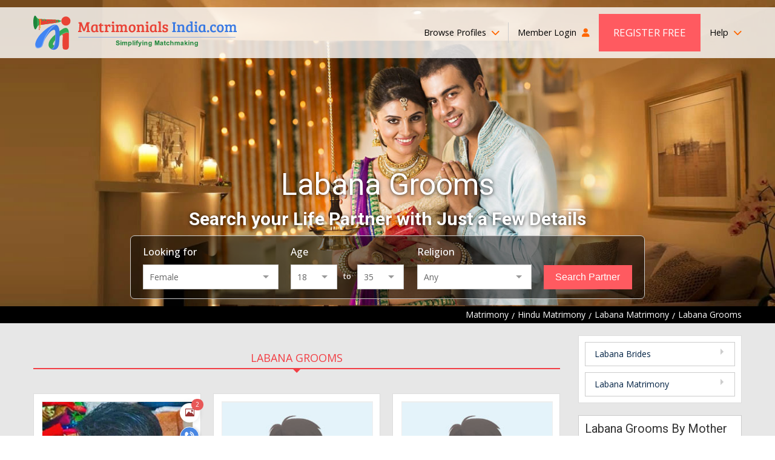

--- FILE ---
content_type: text/html; charset=UTF-8
request_url: https://www.matrimonialsindia.com/hindu/labana-grooms-matrimony.htm
body_size: 20736
content:

	<!doctype html>
<html lang="en">
    <head>
    <meta charset="utf-8">
        <meta name="viewport" content="width=device-width, initial-scale=1">
	 			<title>Labana Grooms For Marriage, Find Labana Boys</title>
	 			<meta name="description"  content="Find your ideal Labana grooms, boys for marriage on MatrimonialsIndia. Sign up today and browse Labana men's profiles for yourself for free."  />
	 			<meta name="keywords"  content="labana hindu grooms,labana hindu boys,hindu labana grooms,boys,labana hindu matchmaking site,labana matchmaking,labana hindu grooms,boys by profession,hindu boys by caste,labana matrimony portal"  />
	 			<meta name="robots"  content="index, follow"  />
	 			<link rel="canonical"  href="https://www.matrimonialsindia.com/hindu/labana-grooms-matrimony.htm"  />
	 			<link rel="SHORTCUT ICON"  href="https://www.matrimonialsindia.com/favicon.ico"  />
	 			    <link rel="preconnect" href="https://www.googletagmanager.com" crossorigin="anonymous">
    <link rel="preconnect" href="https://fonts.googleapis.com" crossorigin="anonymous">
    <link rel="preconnect" href="https://fonts.gstatic.com" crossorigin="anonymous">
    <link rel="preconnect" href="https://www.youtube.com" crossorigin="anonymous">
    <link rel="preconnect" href="https://img.matrimonialsindia.com" crossorigin="anonymous">
    <link rel="preconnect" href="https://play.google.com" crossorigin="anonymous">
    <link rel="preconnect" href="https://itunes.apple.com" crossorigin="anonymous">
    <link rel="preconnect" href="https://www.facebook.com" crossorigin="anonymous">
    <link rel="preconnect" href="https://twitter.com" crossorigin="anonymous">
    <link rel="preconnect" href="https://in.pinterest.com" crossorigin="anonymous">
    <link rel="preconnect" href="https://www.weblinkindia.net" crossorigin="anonymous">
    <link rel="preconnect" href="https://cdn.jsdelivr.net" crossorigin="anonymous">
    <link rel="preconnect" href="https://members.matrimonialsindia.com" crossorigin="anonymous">
    <link rel="preconnect" href="https://www.matrimonialsindia.com" crossorigin="anonymous">
    <link rel="preconnect" href="https://static.matrimonialsindia.com" crossorigin="anonymous">

    <link rel="dns-prefetch" href="https://www.googletagmanager.com" crossorigin="anonymous">
    <link rel="dns-prefetch" href="https://fonts.googleapis.com" crossorigin="anonymous">
    <link rel="dns-prefetch" href="https://fonts.gstatic.com" crossorigin="anonymous">
    <link rel="dns-prefetch" href="https://www.youtube.com" crossorigin="anonymous">
    <link rel="dns-prefetch" href="https://img.matrimonialsindia.com" crossorigin="anonymous">
    <link rel="dns-prefetch" href="https://play.google.com" crossorigin="anonymous">
    <link rel="dns-prefetch" href="https://itunes.apple.com" crossorigin="anonymous">
    <link rel="dns-prefetch" href="https://www.facebook.com" crossorigin="anonymous">
    <link rel="dns-prefetch" href="https://twitter.com" crossorigin="anonymous">
    <link rel="dns-prefetch" href="https://in.pinterest.com" crossorigin="anonymous">
    <link rel="dns-prefetch" href="https://www.weblinkindia.net" crossorigin="anonymous">
    <link rel="dns-prefetch" href="https://cdn.jsdelivr.net" crossorigin="anonymous">
    <link rel="dns-prefetch" href="https://members.matrimonialsindia.com" crossorigin="anonymous">
    <link rel="dns-prefetch" href="https://www.matrimonialsindia.com" crossorigin="anonymous">
    <link rel="dns-prefetch" href="https://static.matrimonialsindia.com" crossorigin="anonymous">
    <!-- Global site tag (gtag.js) - Google Ads: 974035352 -->
<script async src="https://www.googletagmanager.com/gtag/js?id=AW-974035352"></script>
<script>
	window.dataLayer = window.dataLayer || [];
	function gtag(){dataLayer.push(arguments);}
	
			

	gtag('js', new Date());

	gtag('config', 'AW-974035352', {'allow_enhanced_conversions':true});
</script>

<!-- Google Tag Manager -->
<script>(function(w,d,s,l,i){w[l]=w[l]||[];w[l].push({'gtm.start':
new Date().getTime(),event:'gtm.js'});var f=d.getElementsByTagName(s)[0],
j=d.createElement(s),dl=l!='dataLayer'?'&l='+l:'';j.async=true;j.src=
'https://www.googletagmanager.com/gtm.js?id='+i+dl;f.parentNode.insertBefore(j,f);
})(window,document,'script','dataLayer','GTM-5VK9DPC');</script>
<!-- End Google Tag Manager -->
     <meta property="og:type" content="website" />
    <meta property="og:url" content="https://www.matrimonialsindia.com/hindu/labana-grooms-matrimony.htm" />
    <meta property="og:title" content="Labana Grooms For Marriage, Find Labana Boys" />
    <meta property="og:description" content="Find your ideal Labana grooms, boys for marriage on MatrimonialsIndia. Sign up today and browse Labana men's profiles for yourself for free." />
    <meta property="og:image" content="https://static.matrimonialsindia.com/images/mi-svg-logo.svg" />
    <meta name="twitter:card" content="summary" />
    <meta name="twitter:site" content="@onlinematrimony">
    <meta name="twitter:title" content="Labana Grooms For Marriage, Find Labana Boys" />
    <meta name="twitter:description" content="Find your ideal Labana grooms, boys for marriage on MatrimonialsIndia. Sign up today and browse Labana men's profiles for yourself for free."/>
    <meta name="twitter:url" content="https://www.matrimonialsindia.com/hindu/labana-grooms-matrimony.htm" />
    <meta name="twitter:image" content="https://static.matrimonialsindia.com/images/mi-svg-logo.svg"  />
 
    <meta name="facebook-domain-verification" content="5iio21y6qdtpel15p5l1vzdmkj4dna" />
 
    
    <style>
        
            
            .add_video{max-width:750px;margin:30px auto 0}
            .add_video_sec{width:100%;line-height:0;position:relative;overflow:hidden;}
            .add_video_sec:before{content:''; position:absolute;top:calc(50% - 23px);left:calc(50% - 32px);height:46px;width:64px;border-radius:12px;background:#ff0000; pointer-events:none;}
            .add_video_sec:after{content:''; position:absolute;top:calc(50% - 10px); left:calc(50% - 8px);border-left:20px solid #fff;border-top:10px solid transparent; border-bottom:10px solid transparent;pointer-events:none;}
            .add_video_sec img{width:100%;height:auto;object-fit:cover;}
            
		        
		        /*/home/matrimonials/matrimonialsindia.com/htdocs/static/css/desktop_home_header.css*/

		        @charset "utf-8";
article,aside,audio,canvas,details,figure,figcaption,footer,h1,h2,h3,h4,h5,h6,header,hgroup,menu,nav,section,summary,video{display:block;}
blockquote,body,button,dd,details,dl,fieldset,figure,form,h1,h2,h3,h4,h5,h6,input,ol,p,select,summary,td,textarea,ul{margin:0;padding:0;}
ul,ol{list-style:none;}
a{text-decoration:none;cursor:pointer;outline:none;}
button,input,select,textarea{outline:none;box-shadow:none;}
@media print{
    *{color:#000!important;text-shadow:none!important;background:transparent!important;box-shadow:none!important}
    a,a:visited{text-decoration:underline}
    a[href]:after{content:none !important;}
    /*a[href]:after{content:" (" attr(href) ")"}
    abbr[title]:after{content:" (" attr(title) ")"}*/
    a[href^="javascript:"]:after,
    a[href^="#"]:after{content:""}
    pre,blockquote{border:1px solid #999;page-break-inside:avoid}
    thead{display:table-header-group}
    tr,img{page-break-inside:avoid}
    img{max-width:100%!important}
    @page{margin:2cm .5cm}
    p,h2,h3{orphans:3;widows:3}
    h2,h3{page-break-after:avoid}
    select{background:#fff!important}
}
/*font-family: 'Open Sans', sans-serif;
font-family: 'Roboto', sans-serif;*/
body{margin:0;padding:0;font-family: 'Open Sans', sans-serif; font-size:14px;color:#333;}
.fw{max-width:1200px; margin:0 auto;box-sizing:border-box;padding-left:15px;padding-right:15px;}
.pr{position:relative;}.pa{position:absolute;}.ps{position:static;}.pf{position:fixed;}
.mr2px{margin-right:2px;}.vam{vertical-align:middle;}.dib{display:inline-block;}
/*Header CSS*/
.mip-header{background:url(https://static.matrimonialsindia.com/images/inner_header_image.jpg) top center no-repeat;background-size: cover; padding-top:15px; -webkit-box-sizing:border-box;-moz-box-sizing:border-box; box-sizing: border-box;box-shadow: 1px 1px 10px rgba(0,0,0,0.12);}   
.mi-header{min-height:506px;height: auto; background-size:cover;background-repeat:no-repeat;background-position:top center;box-sizing:border-box;padding-top:12px;}
.hh-navbar{background:rgba(255,255,255,0.8);}
.hh-navbar-inner{display:flex;align-items:center;justify-content:space-between;}
.hh-logo{display:block;line-height:0;}
.hh-navbar .navbar{margin:0;padding:0;list-style:none;display:flex;align-items:center;}
.hh-navbar .navbar > li{position:relative;padding:11px 15px;}
.hh-navbar .navbar > li > a{color:#000;font-size:14.4px;font-weight:400;text-decoration:none; display:block;padding:15px 0; line-height:22px;}
.hh-navbar .navbar > li > a i.fa{display:inline-block;margin-left:5px; color:#f60;}
.hh-navbar .navbar > li:first-child{padding-left:0;}
.hh-navbar .navbar > li:last-child{padding-right:0; padding-left:0}
.hh-navbar .navbar > li.bp-dropdown{position:relative;}
.hh-navbar .navbar > li.bp-dropdown:after{content:''; position:absolute;width:1px;background:#ccc;right:0;top:20px;bottom:20px;}
.bp-dropdown-menu{display:none;position:absolute;top:100%;left:-260px;width:720px; height:235px; box-sizing:border-box;background:rgba(31, 33, 18, 0.7);color:#fff; z-index:1}
.hh-navbar .navbar > li.bp-dropdown:hover .bp-dropdown-menu{display:flex;}
.bp-dropdown-menu:before{content:'';position:absolute;top:-20px;left:50%;border:10px solid transparent;border-bottom-color:rgba(31, 33, 18, 0.7);}
.bpm-tab-list{width:210px;padding:10px;background:rgba(31, 33, 18, 0.7);color:#fff; box-sizing:border-box;}
.bpm-tab-list > li{padding:7px 10px;color:#c6ccaa;font-size:14px;cursor:pointer;line-height:18px;}
.bpm-tab-list > li.active{background:#ff5a60;color:#fff;}
.bpm-tabcontainer{display:none;width:calc(720px - 210px);box-sizing:border-box;padding:10px 15px;padding-left:30px;}
.bpm-tabcontainer.active{display:block;}
.bpm-tabcontainer .bpmt-ml{display:flex; flex-wrap:wrap; margin-left:-15px;margin-right:-15px;}
.bpm-tabcontainer .bpmt-ml > li{width:33.33%;box-sizing:border-box;padding:5px 15px;}
.bpm-tabcontainer .bpmt-ml > li > a{color:#fff;display:inline-block;max-width:100%;white-space:nowrap;overflow:hidden;text-overflow:ellipsis;font-size:14px;font-weight:400;text-decoration:none;}
.bpm-tabcontainer .bpmt-ml > li:hover > a{text-decoration:underline;}
.bpm-tabcontainer .bp-more{text-align:right;padding-right:30px;}
.bpm-tabcontainer .bp-more a{color:#fff;text-decoration:none;font-size:13px;}
.bpm-tabcontainer .bpmt-ml .bpm-title{padding:5px 10px;background:rgba(255,255,255,0.6);color:#000;font-size:13px;margin-bottom:5px;}
.bpm-tabcontainer .bpmt-ml > li > ul > li{padding:2px 0;}
.bpm-tabcontainer .bpmt-ml > li > ul > li > a{color:#fff;display:inline-block;max-width:100%;    white-space:nowrap;overflow:hidden;text-overflow:ellipsis;font-size:14px;font-weight:400;
    text-decoration:none;}
.bpm-tabcontainer .bpmt-ml > li > ul > li:hover > a{text-decoration:underline;}    
.hh-navbar .navbar > li.alp-dropdown > a{display:flex; align-items:center;padding-top:0; padding-bottom:0; padding-right:0;} 
.hh-navbar .navbar .welcome-name{color:#f23f45;display:inline-block;margin-left:5px; max-width:100px; white-space:nowrap;overflow:hidden;text-overflow:ellipsis;}
.hh-navbar .navbar > li.alp-dropdown > a .lp-img{display:inline-flex;width:46px; height:46px;border-radius:50%;line-height:0;overflow:hidden;margin-left:10px;border:1px solid #ddd; box-sizing:border-box;}
.hh-navbar .navbar > li.alp-dropdown > a .lp-img img{width:46px; height:46px;object-fit:cover;}
.alp-dd-menu{display:none; position:absolute;top:100%;min-width:180px;right:0;background:rgba(31, 33, 18, 0.9); z-index:2; box-shadow:0 0 5px rgba(0, 0, 0, 0.20);}
.hh-navbar .navbar > li.alp-dropdown:hover .alp-dd-menu{display:block;}
.alp-dd-menu:before{content:''; position:absolute;top:-20px;border:10px solid transparent;border-bottom-color:rgba(31, 33, 18, 0.9); left:calc(50% - 10px);}
.alp-dd-menu ul{padding:15px;list-style:none;}
.alp-dd-menu ul > li{margin-bottom:10px;}
.alp-dd-menu ul > li :last-child{margin-bottom:0;}
.alp-dd-menu ul > li > a{ display:block;font-size:13px; font-weight:600; color:#d5dab7; text-decoration:none;}
.alp-dd-menu ul > li:hover > a{color:#fff;}
.alp-dd-menu ul > li > a i{margin-right:10px;color:#ccc;}
.alp-dd-menu .cmt{border-top:1px solid #999;padding:15px;text-align:center;font-size:13px; font-weight:600;color:#d5dab7;}
.alp-dd-menu .cmt p{margin-bottom:10px;}
.alp-dd-menu .cmt a{display:inline-block;padding:5px 20px;border-radius:25px;color:#000;background:rgba(255,255,255,1);}
.hh-navbar .navbar > li.hh-rf > a{background:#ff5a60;color:#fff; text-transform:uppercase;font-size:17px;padding:20px 24px;}
.hh-navbar .navbar > li.hh-rf{padding-left:0;}
.hh-navbar .navbar > li.hh-da > a{padding:0;line-height:0;}
.hbs{padding-top:180px;display:flex;align-items:center;justify-content:center;}
.hbs-inner{width:850px;margin:0 auto;}
.hbs-inner h1{font-family:'Roboto', sans-serif;font-size:50px;font-weight:400;color:#fff; text-align:center;text-shadow:0px 1px 6px rgba(0,0,0,0.8); margin-bottom:10px;}
.hbs-heading{font-family:'Roboto', sans-serif;font-size:30px;font-weight:bold;color:#fff; text-align:center;text-shadow:0px 1px 6px rgba(0,0,0,0.8); margin-bottom:10px;}
.breadcumb{background:#000;padding:3px 0;}
.breadcumb ul{display:flex; align-items:center;justify-content:flex-end;}
.breadcumb ul li{margin-right:5px;color:#fff;}
.breadcumb ul li:last-child{margin-right:0;}
.breadcumb ul li a{display:inline-block; vertical-align:middle; color:#fff;text-decoration:none;}
.breadcumb ul li a:after{content:'/';display:inline-block;vertical-align:middle;margin-left:5px;color:#fff;}
.hb-search.fixed{position:fixed;top:0;left:0;right:0;z-index:9;box-shadow:0 0 5px rgba(0,0,0,0.12);padding:15px;background:url(https://static.matrimonialsindia.com/images/inner_header_image.jpg) center center no-repeat;    background-size:167%;}
.hb-search.fixed .hbs-list{max-width:1200px;padding:0 15px;border:none;border-radius:0;background:transparent;margin:0 auto; box-sizing:border-box;}
.hb-search.fixed .hbs-list > li{display:flex;align-items:center;justify-content:flex-start; width:auto;}
.hb-search.fixed .hbs-list > li:first-child{width:auto;}
.hb-search.fixed .hbs-list > li:last-child{max-width:170px;}
.hb-search.fixed .hbs-list .hbs-label{margin-bottom:0;margin-right:10px;font-weight:700;}
.hb-search.fixed .hbs-list .age-group{width:100%;}
.hbs-list{background:rgba(0,0,0,0.50);border:1px solid #ccc;padding:15px 20px;display:flex; align-items:flex-end; justify-content:center;border-radius:7px;}
.hbs-list > li{width:26.66%;box-sizing:border-box;padding:0 10px;}
.hbs-list > li:first-child{padding-left:0; width:30%;}
.hbs-list > li:last-child{padding-right:0; width:20%;}
.hbs-list .hbs-label,.hbs-list .hbs-lbl{display:block;color:#fff;font-size:16px;font-weight:500;margin-bottom:10px;}
.hbs-list .hbs-fc,.hbs-list select{width:100%;box-sizing:border-box;padding:10px;background:#fff;border:none;font-size:14px;color:#666;font-family:'Roboto', sans-serif;outline:none;}
.hbs-list .age-group{display:flex;}
.age-group .to{padding:10px;color:#fff;font-size:13px;font-weight:500;}
.hbs-list .hbs-sbtn{width:100%;display:block;text-align:center;box-sizing:border-box;background:#ff5a60;border:1px solid #ff5a60;padding:10px;font-size:16px;font-weight:500;color:#fff; cursor:pointer;}
.custom-select .combo-select{border: 1px solid #ccc;font-size: 14px;color: #666;font-family: 'Open Sans', sans-serif;}
.custom-select .combo-select .combo-input{font-size: 14px;color: #666;font-family: 'Open Sans', sans-serif;border:none;outline:none;}
.combo-select .option-item {cursor:pointer;border-bottom:1px #e3e3e3 solid;}
.combo-select  .combo-dropdown li {list-style:none;padding:10px 12px;font-size:13px; font-family: 'Open Sans', sans-serif; margin: 0;}
.combo-select  .option-item:last-child {border-bottom: none;}
.hh-navbar .navbar > li:last-child > a{padding-right:0; padding-left:0}
.help-dropdown{position:relative;}
.hele-dropdown-menu{display:none;position:absolute;top:100%;right:0;background:rgba(31, 33, 18, 0.7);color:#fff; z-index:3;width:440px;text-shadow:none; transition:all 0.3s ease}
.hele-dropdown-menu:before{content:'';position:absolute;right:20px;top:-20px;border:10px solid transparent;border-bottom-color:rgba(31, 33, 18, 0.7);}
.help-dropdown:hover .hele-dropdown-menu{display:block;}
.hele-dropdown-menu .hdm-inner{display:flex; justify-content:space-between;padding:20px}
.hdm-left{font-size:14px; line-height:20px; }
.hdm-left .call-at{font-size:16px;font-weight:600;margin-bottom:10px; line-height:22px;margin-top:5px;}
.hdm-left .call-at span{display:block;font-size:12px;font-weight:400;}
.hdm-left .mail-at span{display:block;}
.hdm-left .mail-at a{color:#fff;text-decoration:none;}
.hdm-left .mail-at a:hover{color:#ff5a60}
.hdm-right{width:135px;}
.hdm-right a{display:block;padding:7px 10px;text-transform:uppercase;font-size:14px;color:#eee;text-decoration:none; transition:all 0.3s ease;}
.hdm-right a:hover{background: #ff5a60;color:#fff}
.custom-select{position:relative; width:100%;font-family: 'Roboto', sans-serif;}
.hb-search.fixed .gender{width:250px;}
.hb-search.fixed .age{width:100px;}
.hb-search.fixed .religion{width:225px;}
#age_li{display:flex;flex-wrap:wrap;}
#age_li .hbs-lbl{display:block;color:#fff;font-size:13px;font-weight:500;margin-bottom:10px;width: 100%}
#age_li select{width:77px!important;box-sizing:border-box;padding:10px;background:#fff;border:none;font-size:14px;color:#666;font-family:'Roboto', sans-serif;outline:none;}
#age_li .combo-select{width:75px!important;} 
#age_li span.white.p10px{padding:10px;color:#fff;font-size:13px;font-weight:500;}
.hbs-list .combo-select .combo-input{font-size:14px;color:#666;font-family:'Open Sans', sans-serif;border:none;outline:none;}
.hb-search.fixed #age_li{flex-wrap:nowrap;}
.hb-search.fixed #age_li .hbs-lbl{width:25px;margin-bottom:0;margin-right:10px;font-weight:700;}
.hb-search.fixed #age_li span.white.p10px{font-weight:700}
.hb-search.fixed .custom-select{width:auto;}
.hb-search.fixed .hbs-list li:nth-child(2) .custom-select{width:75px;}
@media screen and (max-width:1200px){
.hb-search.fixed .gender,.hb-search.fixed .religion{width:200px;}
.hb-search.fixed .age{width:70px}
}
		        
		        /*/home/matrimonials/matrimonialsindia.com/htdocs/static/css/desktop_classified.css*/

		        .mbmt-sec{background:#e7e7e7; padding-bottom:40px;}
.opps{padding:0;margin-bottom:20px; text-align:center;}
.opps .opps-title{font-family:'Roboto', sans-serif; font-weight:500;font-size:22px;color:#cc3333;line-height:25px;margin-bottom:7px}
.opps p{font-size:16px;color:#333;line-height:22px}
.mbmt-inner{display:flex;flex-wrap:wrap;margin-left:-15px;margin-right:-15px;}
.mbmt-left{width:75%;box-sizing:border-box;padding-left:15px;padding-right:15px;}
.mbmt-right{width:25%;box-sizing:border-box;padding-left:15px;padding-right:15px;}
.mbmt-container{padding-top:40px;}
.mbmt-tab-menu{display:flex;align-items:center;}
.mbmt-tab-menu li{flex-grow:1;text-align:center;position:relative;border-bottom:2px solid #ddd;margin-bottom:40px;}
.mbmt-tab-menu li a{display:inline-block;text-transform:uppercase;color:#000;font-size:18px; font-weight:400;text-decoration:none;padding:5px;}
.mbmt-tab-menu li.active:after{content:'';position:absolute;top:100%;left:0; width:100%; height:2px;background:#f23f45;}
.mbmt-tab-menu li.active:before{content:''; position:absolute;top:100%;left:calc(50% - 8px);border: 8px solid transparent;border-top-color:#f23f45;}
.mbmt-tab-menu li.active a{color:#f23f45;}
.mbmt-tab-menu.bag-only li{text-align:left;}
.mbmt-tab-menu.bag-only li.active:before{left:5%;}
.mbmt-list{display:flex;flex-wrap:wrap;margin-left:-10px; margin-right:-10px;}
.mbmt-list > li{width:33.33%;box-sizing:border-box;padding-left:10px;padding-right:10px;margin-bottom:20px;}
.mbmt-list .mbmt-iteam{background:#fff;border:1px solid #ddd; cursor:pointer; transition:all 0.3s ease;}
.mbmt-list .mbmt-iteam:hover{border-color:#f8484e; box-shadow:0 0 10px rgba(0,0,0,0.12);}
.mbmt-iteam .mbmt-img-box{width:272px; margin:0 auto; height:324px;padding:12px;box-sizing:border-box; position:relative;}
.mbmt-img-box .mbmt-pm{position:absolute;top:33px;left:-8px;z-index:1;transform:rotate(270deg);}
.mbmt-img-box .mbmt-verified{line-height:0;position:absolute;bottom:15px;left:15px;border-radius:25px;overflow:hidden;border:1px solid #ccc}
.mbmt-img-box .mbmt-img-link{width:250px;height:302px;display:flex; align-items:center; justify-content:center; flex-direction:column; overflow:hidden;border:1px solid #eee;box-sizing:border-box; line-height:0;background:#e4f3fa}
.mbmt-img-link img{width:248px;height:300px;object-fit:cover;}
.mbmt-img-box .req-a-pp{display:flex;align-items:center;justify-content:center; padding-bottom:70px;}
.mbmt-img-box .mbmt-img-link.req-a-pp > img{width:165px;height:202px;object-fit:contain;}
.mbmt-img-box .rap-link{position:absolute;bottom:calc(50% - 115px);left:30px; right:30px; text-align:center; display:inline-block;padding:7px 20px;color:#fff;border-radius:25px; background:#f97678;font-size:16px;font-weight:600;line-height:29px;width:auto;height:auto; z-index:1}
.mbmt-img-box span.rap-link{cursor:default;}
.btnUicon_outer{display:flex;flex-direction:column;position:absolute;top:15px;right:0;}
.btnUicon_outer .btn-ui-counter{width:32px;height:32px;box-sizing:border-box;border-radius:50%;background:#fff;margin-bottom:7px;box-shadow:0 0 10px rgba(0,0,0,0.12); display:flex;align-items:center;justify-content:center;color:#993333;position:relative; font-size:14px;}
.btnUicon_outer .btn-ui-counter span{position:absolute;top:-7px;right:-7px;background:#e85858;color:#fff;border-radius:25px;z-index:2;display:inline-block;padding:2px 7px;font-size:10px;line-height:15px;}
.btnUicon_outer .btn-ui-counter.uploded_video_count_modal_cls{margin-top:6px;}	
.btnUicon_outer .btn-ucall-counter {background:#4987e3; border:1px solid #fff;height:32px; width:32px; box-sizing:border-box; padding:0; margin-bottom:7px;border-radius:50%;display:flex;align-items:center;justify-content:center;line-height:0;box-shadow:1px 1px 5px rgba(0, 0, 0, 0.20);}
 .btnUicon_outer .btn-uv-whatsapp{background:#14a94b;position:static;height:32px;width:32px;display:flex;align-items:center;justify-content:center;line-height:0;border-radius: 50%;border:none;outline:none;margin-bottom:6px;box-shadow: 1px 1px 5px rgba(0,0,0,0.20);}

.image-top-content {height: 82px;overflow: hidden;}
.mbmt-iteam .mbmt-info{padding:12px;border-top:1px solid #ddd;}
.mbmt-info .mbmt-id{font-family:'Roboto', sans-serif; display:flex; align-items:center; flex-wrap:wrap; font-size:15px;color:#f23f45;line-height:24px; font-weight:500;}
.mbmt-info .mbmt-id a{color:#f23f45; text-decoration:none; margin-left:5px;}
.mbmt-info .mbmt-id img{margin-left:7px;}
.mbmt-info .mbmt-ah{font-size:14px;color:#333;line-height:20px;margin-bottom:5px;}
.mbmt-info .mbmt-l,.mbmt-info .mbmt-r{color:#333;font-size:14px;line-height:20px;}
.mbmt-info .mbmt-l i.fa-location-dot{color:#f23f45;display:inline-block;vertical-align:middle;margin-right:5px;}
.mbmt-info .mbmt-about{margin-top:10px;margin-bottom:10px;line-height:22px;font-size:14px;color:#999; height:90px;word-break:break-word;}
.mbmt-info .mbmt-about a{color:#0080ec;}
.mbmt-btns{display:flex;align-items:center;justify-content:center;font-family:'Roboto', sans-serif;}
.mbmt-btns a{background:#f8484e;color:#fff;display:inline-block;font-size:16px;font-weight:400;padding:7px 10px; margin-right:5px; flex-grow:1; line-height:20px;text-align:center;}
.mbmt-btns a:last-child{margin-right:0;background:#48b9c6;}
.bmpb-sec{background:#e7e7e7;padding:40px 0; border-bottom:1px solid #eee;}
.bmp-st{margin-bottom:40px; text-align:center;}
.bmp-st h1, .bmp-st h2, .bmp-st h3{font-family:'Roboto', sans-serif;font-size:36px;font-weight:400;line-height:46px;color:#333;}
.bmp-st h2, .bmp-st h3{font-size:34px;}
.ss-home{margin-top:40px; width:916px;margin-left:auto;margin-right:auto;}
.ss-home .bx-wrapper{background:none;box-shadow:none;border:none;}
.ss-home .tns-nav{display:none;}
.ss-home .tns-visually-hidden{display:none;}
.ss-home .tns-inner{margin:0!important}
.ss-home button[data-action="stop"],.ss-home button[data-action="start"]{display:none;}
.ss-home .tns-outer{position:relative;}
.ss-home .tns-outer button[data-controls="prev"],.ss-home .tns-outer button[data-controls="next"]{
position:absolute;top:50%;width:30px;height:56px;margin-top:-28px;background:#4c4c4c;color:#fff;outline:none;border:none;font-size:18px; z-index:1;line-height: 56px;}
.ss-home .tns-outer button[data-controls="prev"]{left:-10px;border-radius:50px 0 0 50px;}
.ss-home .tns-outer button[data-controls="next"]{right:-23px;border-radius: 0 50px 50px 0;}
.ss-slider .sss-iteam{box-sizing:border-box; padding:5px 20px 15px 20px}
.ss-slider .sss-link{background:#fff; padding:10px; box-shadow:1px 1px 5px rgba(0, 0, 0, 0.20); position:relative; height:100%; display:block;}
.sss-iteam .sss-img{width:100%; height:224px;overflow:hidden;}
.sss-iteam .sss-img img{width:100%; height:224px; object-fit:cover;}
.sss-iteam .sss-info{padding:30px 5px; text-align:center;}
.sss-info .sss-title{color:#f23f45; font-size:22px; font-weight:500; margin-bottom:15px; padding-bottom:5px; line-height:30px; position:relative; white-space:nowrap; overflow:hidden; text-overflow:ellipsis;}
.sss-info .sss-title:after{content:''; width:50px; height:2px; background:#fd8085; position:absolute; bottom:0; left:calc(50% - 25px);}
.sss-info .sss-msg{font-size:16px;color:#333;line-height:26px;display:-webkit-box;-webkit-line-clamp:4;-webkit-box-orient:vertical;overflow:hidden; height:110px;}
.sss-info .sss-location{margin-top:10px;color:#000; white-space:nowrap;overflow:hidden;text-overflow:ellipsis;}
.sss-info .sss-location i.fa{color:#c30;margin-right:5px;display:inline-block;vertical-align:middle;}
.sss-info .read-more{position:absolute; bottom:-19px; left:calc(50% - 60px); background:#ff5a60; color:#fff; text-transform:uppercase; letter-spacing:1px; padding:10px 20px;}
.ss-home .bx-wrapper .bx-controls-direction a{height:56px; width:30px; background:#4c4c4c; color:#fff; line-height:56px; font-size:18px; text-indent:0; text-align:center; margin-top:-28px; z-index:0; transition:all 0.3s ease;}
.ss-home .bx-wrapper .bx-controls-direction a:hover{background:#ff5a60;}
.ss-home .bx-wrapper .bx-controls-direction a.bx-prev{left:-10px; border-radius:50px 0 0 50px;}
.ss-home .bx-wrapper .bx-controls-direction a.bx-next{right:-10px; border-radius:0 50px 50px 0;}
.va-ss-link{text-align:center; margin-top:50px;}
.va-ss-link a{color:#ff5a60; text-decoration: underline; font-size:18px; font-weight:600;}
.va-ss-link a:hover{text-decoration:none;}
.ami-sec{padding:40px 0 30px 0;border-bottom:1px solid #eee}
.about-mi{margin-bottom:30px; font-size:16px; line-height:27px}
.about-mi h3{font-family:'Roboto', sans-serif;font-size:30px; line-height:40px; font-weight:400;margin-bottom:5px; margin-top:30px;}
.about-mi h4{font-family:'Roboto', sans-serif;font-size:20px; line-height:30px; font-weight:400;margin-bottom:10px;padding-bottom:5px;border-bottom:1px solid #ddd;color:#f23f45;}
.about-mi table{width:100%;margin-bottom:20px; border:none; border-collapse:collapse;}
.about-mi table tbody tr td{padding-left:5px;padding-right:5px; vertical-align:top;}
.about-mi table tbody tr td:first-child{padding-left:0;}
.about-mi table tbody tr td:last-child{padding-right:0;}
.about-mi table table{border:1px solid #ddd; margin-bottom:0;}
.about-mi table table tr td,.about-mi table table tr th{padding:5px;font-size:12px;color:#666; text-align:center;border:1px solid #ddd;}
.about-mi table table tr th{background:#eee;font-weight:600;color:#000;}
.about-mi p{font-size:16px;color:#666;line-height:27px;text-align:justify;margin-bottom:15px;}
.about-mi ul,.about-mi ol{margin:0 0 10px 20px;padding:0;list-style:disc;color:#666}
.about-mi ol{list-style:decimal;}
.about-mi ul li,.about-mi ol li{font-size:16px;line-height:26px; margin-bottom:5px;}
.mbmt-lm{text-align:center; margin-top:10px;}
.mbmt-lm a{display:inline-block;background:#fff;border:1px solid #ddd;border-radius:0;padding:10px 30px; line-height:25px; color:#111;font-size:18px;}
.mbmt-lm a:hover{color:#fff;background:#ff5a60; border-color:#ff5a60; box-shadow:0 0 7px rgba(0, 0, 0, 0.33);}
.pbag{background:#fcf8e3;border:1px solid #ccc; margin-top:30px; padding:10px;box-sizing:border-box;}
.pbag .pbag-heading{position:relative;border-bottom:1px solid #ccc;margin-bottom:10px;padding-bottom:5px;font-family:'Roboto', sans-serif;}
.pbag .pbag-heading h3{font-size:20px; line-height:23px; color:#333;font-weight:400}
.pbag .pbag-heading:after{content:''; position:absolute;top:100%;left:10px;border:7px solid transparent; border-top-color:#ccc;}
.pbag .bx-wrapper{margin:0;box-shadow:none;border:none;background:transparent;}
.pbag .tns-controls,.pbag .tns-nav,.pbag button[data-action="stop"],.pbag button[data-action="start"]{display:none;}
.pbag .tns-visually-hidden{display:none;}
.pbag-list{margin:0 auto; padding:0;list-style:none; width:248px!important}
.pbag-list .tns-item,.pbag-list .item{position:relative; height:312px;padding:5px 0;}
.pbag-list .pbag-link{display:block;line-height:0;width:248px;height:300px;position:relative;border:1px solid #ebe6ce;cursor:pointer;}
.pbag-list .pbag-link img{width:248px;height:300px;object-fit:cover;}
.pbag-list .pbag-link.req-a-pp{line-height:0;width:100%;height:300px;background:#e4f3fa; box-sizing:border-box;padding-top:10px; text-align:center;border:1px solid #ebe6ce}
.pbag-list .pbag-link.req-a-pp img{width:125px;height:152px;object-fit:contain; margin:0 auto;}
.pbag-list .rap-link{text-align:center; font-size:16px;margin-bottom:10px;}
.pbag-list span.rap-link{cursor:default;font-size:15px}
.pbag-link .pbag-info{font-family:'Open Sans', sans-serif; font-weight:500; position:absolute;bottom:0;left:0;width:100%; height:100%; box-sizing:border-box;line-height:normal;text-align:center;color:#fff; padding:15px; display:flex;align-items:center; justify-content:flex-end; flex-direction:column; background-image:linear-gradient(rgba(0,0,0,0) 50%, rgba(0,0,0,1));}
.pbag-list .secure-img{position:relative;overflow:hidden;width:248px; height:300px;}
.pbag-list .secure-img:after{content:'';position:absolute;top:0;left:0;height:100%;width:100%;background: rgba(0,0,0,0.4);}
.secure-img .pdp-secure img{width:100%;height:100%;object-fit:cover;}
.pbag-list .pdp-secure-info{display:flex;align-items:center;justify-content:center;position:absolute;top:0;left:0;width:100%;height:100%;line-height:normal;flex-direction:column; box-sizing:border-box;padding-bottom:50px;background:rgba(0,0,0,0.5)}
.pbag-list .pdimg-lock{color:#fff;font-size:27px;text-align:center;}
.pbag-list .pdimg-msg{font-size:14px;text-align:center; padding:10px; line-height:20px;color:#fff;}
.pbag-list .rap-link {display:inline-block;padding:7px 20px;color:#fff;border-radius:25px;background:#f97678;font-size:18px;font-weight:600;line-height:25px;}
.pbag-link .pbag-info .p-id{font-size:14px; font-weight:600}
.pbag-link .pbag-info .p-info{font-size:14px;font-style:italic;margin-top:5px; line-height:20px; font-weight:600}
.sb-mt-link{background:#fff;border:1px solid #ddd;margin-top:20px; padding:10px;}
.sb-mt-link ul li{margin-bottom:10px;}
.sb-mt-link ul li:last-child{margin-bottom:0;}
.sb-mt-link ul li a{display:block;padding:10px 15px;border:1px solid #ccc; font-size:14px; color:#024;text-decoration:none; line-height:18px; position:relative;}
.sb-mt-link ul li:hover a{background:#eee;color:#08c;}
.sb-mt-link ul li a:after{content:''; position:absolute;right:13px;top:10px; border:5px solid transparent;border-left-color:#ccc;}
.tmbc{border:1px solid #ccc;background:#fff;margin-top:20px;padding:10px;font-family: 'Roboto', sans-serif;}
.tmbc-heading{border-bottom:1px solid #ccc;padding-bottom:5px;margin-bottom:15px; position:relative;}
.tmbc-heading:after{content:''; position:absolute;top:100%;left:10px;border:7px solid transparent;border-top-color:#ccc;}
.tmbc-heading h3{font-size:20px;font-weight:400;color:#333;line-height:23px;text-decoration:none;}
.tmbc-list li{margin-bottom:7px;font-family:'Open Sans', sans-serif;}
.tmbc-list li:last-child{margin-bottom:15px;}
.tmbc-list li a{display:inline-block;padding:10px 15px;background:#f1f1f1;color:#024;font-size:14px; line-height:18px;}
.tmbc-list li:hover a{background:#eee;color:#06c;}
.tmbc-more{text-align:right;}
.tmbc-more a{display:inline-block;color:#0080ec;font-size:14px;text-decoration:underline;}
.bmpb-tabs .tabs{display:flex;align-items:center;justify-content:center;}
.bmpb-tabs .tabs li{margin-right:5px;padding:7px 10px; font-family:'Roboto', sans-serif;font-size:20px; line-height:25px; font-weight:400;color:#666;cursor:pointer;}
.bmpb-tabs .tabs li.active{color:#333;background:#e7e7e7;}
.bmpb-tabs .tabs li:last-child{margin-right:0;}
.bmpb-tabcontent{display:none; text-align:center;margin-top:30px;}
.bmpb-tabcontent.active{display:inherit;}
.bmp-link{display:flex; flex-wrap:wrap; align-items:center;justify-content:center; max-width:70%;margin:0 auto;}
.bmp-link li{padding:0 15px; margin-bottom:25px; line-height:0;border-right:1px solid #ccc;}
.bmp-link li a{display:block;line-height:20px;font-size:18px;color:#333; transition:all 0.3s ease;}
.bmp-link li:hover a{color:#06c;}
.bmp-more{margin-top:10px;text-align:center;}
.bmp-more a{display:inline-block;color:#168f9d; font-size:20px; font-weight:500;}
.h2-h3{margin-bottom: 50px;font-family: 'Roboto', sans-serif;font-weight: 300;text-align:center;}
.h2-h3 h2 {font-weight:400;margin-bottom:5px;font-size:34px;line-height: normal;}
.h2-h3 h3,.h2-h3 p {font-weight:300;color:#666;font-size:18px;line-height:28px;}
.tv-add-sec{background:#fff;padding:50px 0 60px 0}
.add_video {width:750px;margin:30px auto 0;}
.add_video_sec {width:100%;line-height:0;position:relative;overflow:hidden;}
.add_video_sec:before {content:'';position:absolute;top:calc(50% - 23px);left:calc(50% - 32px);    height:46px;width:64px;border-radius:12px;background:#ff0000;pointer-events:none;}
.add_video_sec:after {content:'';position:absolute;top:calc(50% - 10px);left:calc(50% - 8px);    border-left:20px solid #fff;border-top:10px solid transparent;border-bottom:10px solid transparent;pointer-events: none;}
.add_video_sec img {width:100%;height:auto;object-fit:cover;}
.rap-modal{position:absolute;top:0;left:0;width:100%;height:100%;background:rgba(0, 0, 0, 0.7); z-index:3;display:none;align-items:center;justify-content:center;padding:10px; box-sizing:border-box;}
.rap-msg-box{padding:15px;position:relative;box-sizing:border-box;width:100%;height:100%;display:flex;align-items:center;justify-content:center;flex-direction:column;}
.rap-msg-box .rap-close{position:absolute;top:10px;right:10px;background:transparent;margin:0;padding:0;line-height:0;border:none;outline:none;box-shadow:none; cursor:pointer; font-size:16px;color:#fff}
.rap-msg-txt{font-size:16px;color:#fff;line-height:25px; text-align:center;}
.rap-msg-txt p{margin-bottom:7px;font-size:16px; line-height:22px;}
.rap-msg-txt p:last-child{margin-bottom:0}
.rap-msg-txt a{display:inline-block;color:#ffeb3b;text-decoration:underline;font-weight:500}
.rap-popup{position:fixed;top:0;left:0;width:100%;height:100%; box-sizing:border-box;padding:15px; background:rgba(0, 0, 0, 0.7); align-items:center;justify-content:center; z-index:11;display:none; overflow-x:hidden;overflow-y:auto;}
.rap-popup .rap-popup-inner{background:#fff;width:550px;}
.rap-popup .rap-popup-inner.modal-large{width:750px;margin:auto;}
.rap-popup .rap-popup-header{background:#f97678;display:flex;align-items:center;justify-content:space-between;padding:10px;}
.rap-popup-header .rap-h-title{font-size:18px;font-weight:600;color:#fff}
.rap-popup-header .close{font-size:20px;background:transparent;border:none;outline:none;box-shadow:none;color:#fff;cursor:pointer; padding:3px 5px;}
.rap-popup-body{padding:20px;}
.rap-popup-body p{font-size:15px;line-height:25px;color:#666;text-align:center;margin:15px 0}
.vmm-link-list{margin:0 -10px; padding:0;list-style:none;display:flex;flex-wrap:wrap;}
.vmm-link-list li{width:33.33%;box-sizing:border-box;padding-left:10px;padding-right:10px;}
.vmm-link-list a{display:block;padding:7px 0;border-bottom:1px solid #eee;color:#666;font-size:13px; white-space:nowrap;overflow:hidden;text-overflow:ellipsis; transition: all 0.3s ease}
.vmm-link-list a:hover{color:#000}
.modal-open{overflow:hidden;}

.become-prem-memb-banner{width: 100%; display: block;padding: 0; text-align: center;margin:15px 0 15px 0;box-sizing: border-box;font-family: 'Roboto', sans-serif;}
.become-prem-memb-banner .become-prem-in{width: 100%;padding:0; border: #f4a28d solid 1px;border-radius: 6px;box-shadow: 0 10px 11px 0px rgb(0 0 0 / 10%); background: #fff;overflow: hidden; position: relative;}
.become-prem-memb-banner .become-prem-in:after{position: absolute;content: ""; width: 130%; height: 455px;left: -15%; right: -15%; margin: 0 auto;background: #e93c10; top: -320px;border-radius: 100%;}
.become-prem-memb-banner .become-prem-in .be-memb-head{position: relative;width: 100%; padding: 12px 20px;box-sizing: border-box;z-index:1;text-align: center;}
.become-prem-memb-banner .become-prem-in .memb-tittle{font-size: 24px;font-weight: 600; line-height: 28px; color: #fff;}
.become-prem-memb-banner .become-prem-in .memb-tittle span{color: #ffe743;}
.become-prem-memb-banner .become-prem-in .memb-prem-icon{width: 85px;height: 85px;text-align: center;border-radius: 85px;padding: 4px;box-sizing: border-box; background: #fff;display: inline-block; margin-top: 10px;box-shadow: 0 5px 0px 0px rgb(233 60 16 / 100%);}
.become-prem-memb-banner .become-prem-in .memb-prem-icon .memb-prem-icon-inn{width: 73px;height: 73px;border-radius: 100%; border: #e78e18 dotted 2px;}
.become-prem-memb-banner .become-prem-in .memb-prem-icon .memb-prem-icon-inn img{max-width: 100%;vertical-align: -41px;}
.become-prem-memb-banner .become-prem-in .become-prem-text{width: 100%;box-sizing: border-box;padding:12px 15px;}
.become-prem-memb-banner .become-prem-in .become-prem-text ul.be-prem{margin: 0 0 15px 0; padding: 0; text-align: left;}
.become-prem-memb-banner .become-prem-in .become-prem-text ul.be-prem li{margin: 0 0 15px 0; padding: 0 0 0 24px; list-style: none;font-size: 15px; font-weight: 400;color: #222; line-height: 19px;box-sizing: border-box; position: relative;}
.become-prem-memb-banner .become-prem-in .become-prem-text ul.be-prem li span{font-weight: 600;}
.become-prem-memb-banner .become-prem-in .become-prem-text ul.be-prem li:after {content: '\f00c';font-family: 'FontAwesome';font-size: 20px;position: absolute;top: 0px;left: 0; color: #e93c10; font-weight: bold;}
.become-prem-memb-banner .become-prem-in .become-prem-text .pay-now-bottom{width: 100%;border-top: #ddd solid 1px; padding-top: 13px;text-align: center;}
.become-prem-memb-banner .become-prem-in .become-prem-text .pay-now-bottom p{font-size: 20px; font-weight: 400;color: #222; line-height: 22px; display:block;}
.become-prem-memb-banner .become-prem-in .become-prem-text .pay-now-bottom p span{font-weight: 600;color: #e93c10;}
.become-prem-memb-banner .become-prem-in .become-prem-text .pay-now-bottom a{font-size: 18px; font-weight: 400;color: #fff; line-height: 22px; display: inline-block; background: #e93c10; border-radius: 6px;box-sizing: border-box; padding: 9px 35px;margin-top: 12px;margin-bottom: 5px;}
.become-prem-memb-banner .become-prem-in .become-prem-text .pay-now-bottom a:hover{background: #c92f08;}

@media screen and (max-width:1200px){
.mbmt-list > li{padding-left: 5px;padding-right:5px;}
.mbmt-iteam .mbmt-img-box{padding:10px;height:262px; width:220px;}
.mbmt-img-box .mbmt-img-link{height:242px;width:202px;}
.mbmt-img-link img{width:200px;height:242px}
.pbag-list .pbag-link{padding:0;height:242px; width:200px; margin-left:auto;margin-right:auto;}
.pbag-list .pbag-link img{width:200px;height:242px}
.pbag-list .secure-img{height:242px; width:200px;}
.mbmt-iteam .mbmt-info{padding:10px; border-top:1px solid #ddd}
.mbmt-btns a{padding:7px 10px;text-align:center;}
.mbmt-inner{margin-left:-10px;margin-right:-10px;}
.mbmt-left,.mbmt-right{padding-left:10px;padding-right:10px;}
.mbmt-img-box .rap-link{bottom:calc(50% - 85px); left:20px; right:20px;text-align:center; font-size:14px; line-height:22px;}
.mbmt-img-box .mbmt-img-link.req-a-pp > img{width:150px;height:160px;}
.pbag-list .pbag-link.req-a-pp{width:200px; height:242px; padding-top:5px;}
.pbag-list .pbag-link.req-a-pp img{width:130px; height:130px;}
.pbag-list li .rap-link,.pbag-list .rap-link{font-size:14px; line-height:18px;}
.mbmt-info .mbmt-about{font-size:13px; line-height:20px;}
}    </style>
</head>
<body>
    <!-- Google Tag Manager (noscript) -->
<noscript><iframe src="https://www.googletagmanager.com/ns.html?id=GTM-5VK9DPC"
height="0" width="0" style="display:none;visibility:hidden"></iframe></noscript>
<!-- End Google Tag Manager (noscript) -->
    <link rel="preload" as="image" href="https://static.matrimonialsindia.com/mi/images/mothertongue-images/default.jpg" fetchpriority="high">

    <header class="mi-header" style="background-image:url(https://static.matrimonialsindia.com/mi/images/mothertongue-images/default.jpg);">
        <nav class="hh-navbar">
            <div class="fw">
                <div class="hh-navbar-inner">
                    <a href="https://www.matrimonialsindia.com" class="hh-logo">
                        <img src="https://static.matrimonialsindia.com/images/mi-svg-logo.svg" alt="Matrimonials India - The No.1 Matrimony, Matchmaking & Matrimonial Sites" height="62" width="336">
                    </a>
                    <ul class="navbar">
                        <li class="bp-dropdown">
                            <a href="javascript:;">Browse Profiles <i class="fa fa-chevron-down"></i></a>
                            <div class="bp-dropdown-menu">
                                
                                			<ul class="bpm-tab-list">
									<li  class="active"  data-tab="mother_tongue">Mother Tongue</li>
										<li  data-tab="caste">Caste</li>
										<li  data-tab="religion">Religion</li>
										<li  data-tab="nri">NRI</li>
										<li  data-tab="browse_more">Browse More...</li>
									 
			</ul>

							<div class="bpm-tabcontainer active" id="mother_tongue">	  
					
						<ul class="bpmt-ml">
													
							<li><a itemprop="url" href="https://www.matrimonialsindia.com/shaadi/tamil-matrimony.htm" title="Tamil Matrimony"><span itemprop="name">Tamil</span></a></li>
														
							<li><a itemprop="url" href="https://www.matrimonialsindia.com/shaadi/punjabi-matrimony.htm" title="Punjabi Matrimony"><span itemprop="name">Punjabi</span></a></li>
														
							<li><a itemprop="url" href="https://www.matrimonialsindia.com/shaadi/telugu-matrimony.htm" title="Telugu Matrimony"><span itemprop="name">Telugu</span></a></li>
														
							<li><a itemprop="url" href="https://www.matrimonialsindia.com/shaadi/hindi-matrimony.htm" title="Hindi Matrimony"><span itemprop="name">Hindi</span></a></li>
														
							<li><a itemprop="url" href="https://www.matrimonialsindia.com/shaadi/bengali-matrimony.htm" title="Bengali Matrimony"><span itemprop="name">Bengali</span></a></li>
														
							<li><a itemprop="url" href="https://www.matrimonialsindia.com/shaadi/gujarati-matrimony.htm" title="Gujarati Matrimony"><span itemprop="name">Gujarati</span></a></li>
														
							<li><a itemprop="url" href="https://www.matrimonialsindia.com/shaadi/odia-matrimony.htm" title="Oriya Matrimony"><span itemprop="name">Oriya</span></a></li>
														
							<li><a itemprop="url" href="https://www.matrimonialsindia.com/shaadi/urdu-matrimony.htm" title="Urdu Matrimony"><span itemprop="name">Urdu</span></a></li>
														
							<li><a itemprop="url" href="https://www.matrimonialsindia.com/shaadi/marathi-matrimony.htm" title="Marathi Matrimony"><span itemprop="name">Marathi</span></a></li>
														
							<li><a itemprop="url" href="https://www.matrimonialsindia.com/shaadi/sindhi-matrimony.htm" title="Sindhi Matrimony"><span itemprop="name">Sindhi</span></a></li>
														
							<li><a itemprop="url" href="https://www.matrimonialsindia.com/shaadi/kannada-matrimony.htm" title="Kannada Matrimony"><span itemprop="name">Kannada</span></a></li>
														
							<li><a itemprop="url" href="https://www.matrimonialsindia.com/shaadi/malayalam-matrimony.htm" title="Malayalam Matrimony"><span itemprop="name">Malayalam</span></a></li>
														
							<li><a itemprop="url" href="https://www.matrimonialsindia.com/shaadi/nepali-matrimony.htm" title="Nepali Matrimony"><span itemprop="name">Nepali</span></a></li>
														
							<li><a itemprop="url" href="https://www.matrimonialsindia.com/shaadi/haryanvi-matrimony.htm" title="Haryanvi Matrimony"><span itemprop="name">Haryanvi</span></a></li>
														
							<li><a itemprop="url" href="https://www.matrimonialsindia.com/shaadi/garhwali-matrimony.htm" title="Garhwali Matrimony"><span itemprop="name">Garhwali</span></a></li>
													</ul>
						<div class="bp-more">
							<a itemprop="url" href="https://www.matrimonialsindia.com/shaadi/"><span itemprop="name">more...</span></a>
						</div>
										</div>
								<div class="bpm-tabcontainer " id="caste">	  
					
						<ul class="bpmt-ml">
													
							<li><a itemprop="url" href="https://www.matrimonialsindia.com/hindu/brahmin-matrimony.htm" title="Brahmin Matrimony"><span itemprop="name">Brahmin</span></a></li>
														
							<li><a itemprop="url" href="https://www.matrimonialsindia.com/hindu/ezhava-matrimony.htm" title="Ezhava Matrimony"><span itemprop="name">Ezhava</span></a></li>
														
							<li><a itemprop="url" href="https://www.matrimonialsindia.com/hindu/nair-matrimony.htm" title="Nair Matrimony"><span itemprop="name">Nair</span></a></li>
														
							<li><a itemprop="url" href="https://www.matrimonialsindia.com/hindu/kayastha-matrimony.htm" title="Kayastha Matrimony"><span itemprop="name">Kayastha</span></a></li>
														
							<li><a itemprop="url" href="https://www.matrimonialsindia.com/hindu/rajput-matrimony.htm" title="Rajput Matrimony"><span itemprop="name">Rajput</span></a></li>
														
							<li><a itemprop="url" href="https://www.matrimonialsindia.com/hindu/vishwakarma-matrimony.htm" title="Vishwakarma Matrimony"><span itemprop="name">Vishwakarma</span></a></li>
														
							<li><a itemprop="url" href="https://www.matrimonialsindia.com/hindu/maratha-matrimony.htm" title="Maratha Matrimony"><span itemprop="name">Maratha</span></a></li>
														
							<li><a itemprop="url" href="https://www.matrimonialsindia.com/christian/chavara-matrimony.htm" title="Chavara Matrimony"><span itemprop="name">Chavara</span></a></li>
														
							<li><a itemprop="url" href="https://www.matrimonialsindia.com/hindu/nadar-matrimony.htm" title="Nadar Matrimony"><span itemprop="name">Nadar</span></a></li>
														
							<li><a itemprop="url" href="https://www.matrimonialsindia.com/hindu/reddy-matrimony.htm" title="Reddy Matrimony"><span itemprop="name">Reddy</span></a></li>
														
							<li><a itemprop="url" href="https://www.matrimonialsindia.com/hindu/iyer-matrimony.htm" title="Iyer Matrimony"><span itemprop="name">Iyer</span></a></li>
														
							<li><a itemprop="url" href="https://www.matrimonialsindia.com/hindu/baniya-matrimony.htm" title="Baniya Matrimony"><span itemprop="name">Baniya</span></a></li>
														
							<li><a itemprop="url" href="https://www.matrimonialsindia.com/hindu/chaurasia-matrimony.htm" title="Chaurasia Matrimony"><span itemprop="name">Chaurasia</span></a></li>
														
							<li><a itemprop="url" href="https://www.matrimonialsindia.com/hindu/yadav-matrimony.htm" title="Yadav Matrimony"><span itemprop="name">Yadav</span></a></li>
														
							<li><a itemprop="url" href="https://www.matrimonialsindia.com/hindu/vanniyar-matrimony.htm" title="Vanniyar Matrimony"><span itemprop="name">Vanniyar</span></a></li>
														
							<li><a itemprop="url" href="https://www.matrimonialsindia.com/hindu/naidu-matrimony.htm" title="Naidu Matrimony"><span itemprop="name">Naidu</span></a></li>
														
							<li><a itemprop="url" href="https://www.matrimonialsindia.com/hindu/sc-matrimony.htm" title="SC Matrimony"><span itemprop="name">SC</span></a></li>
														
							<li><a itemprop="url" href="https://www.matrimonialsindia.com/buddhist/buddhist-caste-matrimony.htm" title="Buddhist Matrimony"><span itemprop="name">Buddhist</span></a></li>
													</ul>
						<div class="bp-more">
							<a itemprop="url" href="https://www.matrimonialsindia.com/caste.htm"><span itemprop="name">more...</span></a>
						</div>
										</div>
								<div class="bpm-tabcontainer " id="religion">	  
					
						<ul class="bpmt-ml">
													
							<li><a itemprop="url" href="https://www.matrimonialsindia.com/hindu/" title="Hindu Matrimony"><span itemprop="name">Hindu</span></a></li>
														
							<li><a itemprop="url" href="https://www.matrimonialsindia.com/sikh/" title="Sikh Matrimony"><span itemprop="name">Sikh</span></a></li>
														
							<li><a itemprop="url" href="https://www.matrimonialsindia.com/christian/" title="Christian Matrimony"><span itemprop="name">Christian</span></a></li>
														
							<li><a itemprop="url" href="https://www.matrimonialsindia.com/muslim/" title="Muslim Matrimony"><span itemprop="name">Muslim</span></a></li>
														
							<li><a itemprop="url" href="https://www.matrimonialsindia.com/jain/" title="Jain Matrimony"><span itemprop="name">Jain</span></a></li>
														
							<li><a itemprop="url" href="https://www.matrimonialsindia.com/buddhist/" title="Buddhist Matrimony"><span itemprop="name">Buddhist</span></a></li>
														
							<li><a itemprop="url" href="https://www.matrimonialsindia.com/atheist/" title="Atheist Matrimony"><span itemprop="name">Atheist</span></a></li>
														
							<li><a itemprop="url" href="https://www.matrimonialsindia.com/bahai/" title="Bahai Matrimony"><span itemprop="name">Bahai</span></a></li>
														
							<li><a itemprop="url" href="https://www.matrimonialsindia.com/jew/" title="Jew Matrimony"><span itemprop="name">Jew</span></a></li>
														
							<li><a itemprop="url" href="https://www.matrimonialsindia.com/parsi/" title="Parsi Matrimony"><span itemprop="name">Parsi</span></a></li>
													</ul>
						<div class="bp-more">
							<a itemprop="url" href="https://www.matrimonialsindia.com/matrimony-by-religion.htm"><span itemprop="name">more...</span></a>
						</div>
										</div>
								<div class="bpm-tabcontainer " id="nri">	  
					
						<ul class="bpmt-ml">
													
							<li><a itemprop="url" href="https://www.matrimonialsindia.com/nri/australia-matrimony.htm" title="Australia Matrimony"><span itemprop="name">Australia</span></a></li>
														
							<li><a itemprop="url" href="https://www.matrimonialsindia.com/nri/new-zealand-matrimony.htm" title="New Zealand Matrimony"><span itemprop="name">New Zealand</span></a></li>
														
							<li><a itemprop="url" href="https://www.matrimonialsindia.com/nri/usa-matrimony.htm" title="USA Matrimony"><span itemprop="name">USA</span></a></li>
														
							<li><a itemprop="url" href="https://www.matrimonialsindia.com/nri/uk-matrimony.htm" title="UK Matrimony"><span itemprop="name">UK</span></a></li>
														
							<li><a itemprop="url" href="https://www.matrimonialsindia.com/nri/canada-matrimony.htm" title="Canada Matrimony"><span itemprop="name">Canada</span></a></li>
														
							<li><a itemprop="url" href="https://www.matrimonialsindia.com/nri/mauritius-matrimony.htm" title="Mauritius Matrimony"><span itemprop="name">Mauritius</span></a></li>
														
							<li><a itemprop="url" href="https://www.matrimonialsindia.com/nri/malaysia-matrimony.htm" title="Malaysia Matrimony"><span itemprop="name">Malaysia</span></a></li>
														
							<li><a itemprop="url" href="https://www.matrimonialsindia.com/nri/singapore-matrimony.htm" title="Singapore Matrimony"><span itemprop="name">Singapore</span></a></li>
														
							<li><a itemprop="url" href="https://www.matrimonialsindia.com/nri/uae-matrimony.htm" title="UAE Matrimony"><span itemprop="name">UAE</span></a></li>
														
							<li><a itemprop="url" href="https://www.matrimonialsindia.com/nri/saudi-arabia-matrimony.htm" title="Saudi Arabia Matrimony"><span itemprop="name">Saudi Arabia</span></a></li>
														
							<li><a itemprop="url" href="https://www.matrimonialsindia.com/nri/kuwait-matrimony.htm" title="Kuwait Matrimony"><span itemprop="name">Kuwait</span></a></li>
														
							<li><a itemprop="url" href="https://www.matrimonialsindia.com/nri/qatar-matrimony.htm" title="Qatar Matrimony"><span itemprop="name">Qatar</span></a></li>
														
							<li><a itemprop="url" href="https://www.matrimonialsindia.com/nri/germany-matrimony.htm" title="Germany Matrimony"><span itemprop="name">Germany</span></a></li>
														
							<li><a itemprop="url" href="https://www.matrimonialsindia.com/nri/france-matrimony.htm" title="France Matrimony"><span itemprop="name">France</span></a></li>
														
							<li><a itemprop="url" href="https://www.matrimonialsindia.com/nri/bahrain-matrimony.htm" title="Bahrain Matrimony"><span itemprop="name">Bahrain</span></a></li>
														
							<li><a itemprop="url" href="https://www.matrimonialsindia.com/nri/switzerland-matrimony.htm" title="Switzerland Matrimony"><span itemprop="name">Switzerland</span></a></li>
														
							<li><a itemprop="url" href="https://www.matrimonialsindia.com/nri/ireland-matrimony.htm" title="Ireland Matrimony"><span itemprop="name">Ireland</span></a></li>
														
							<li><a itemprop="url" href="https://www.matrimonialsindia.com/nri/italy-matrimony.htm" title="Italy Matrimony"><span itemprop="name">Italy</span></a></li>
													</ul>
						<div class="bp-more">
							<a itemprop="url" href="https://www.matrimonialsindia.com/nri/country.htm"><span itemprop="name">more...</span></a>
						</div>
										</div>
								<div class="bpm-tabcontainer " id="browse_more">	  
					
     					<ul class="bpmt-ml">
													<li>
								<div class="bpm-title">City</div> 
								<ul>
																			<li><a itemprop="url" href="https://www.matrimonialsindia.com/tamil-nadu/chennai-matrimony.htm" title="Chennai Matrimony"><span itemprop="name">Chennai</span></a></li>
																				<li><a itemprop="url" href="https://www.matrimonialsindia.com/karnataka/banglore-matrimony.htm" title="Banglore Matrimony"><span itemprop="name">Banglore</span></a></li>
																				<li><a itemprop="url" href="https://www.matrimonialsindia.com/delhi/" title="Delhi Matrimony"><span itemprop="name">Delhi</span></a></li>
																				<li><a itemprop="url" href="https://www.matrimonialsindia.com/maharashtra/mumbai-matrimony.htm" title="Mumbai Matrimony"><span itemprop="name">Mumbai</span></a></li>
																				<li><a itemprop="url" href="https://www.matrimonialsindia.com/west-bengal/kolkata-matrimony.htm" title="Kolkata Matrimony"><span itemprop="name">Kolkata</span></a></li>
																			<li><a itemprop="url" href="https://www.matrimonialsindia.com/india-city-matrimony.htm" ><span itemprop="name">more...</span></a></li>
								</ul>
								
							</li>
														<li>
								<div class="bpm-title">State</div> 
								<ul>
																			<li><a itemprop="url" href="https://www.matrimonialsindia.com/kerala/" title="Kerala Matrimony"><span itemprop="name">Kerala</span></a></li>
																				<li><a itemprop="url" href="https://www.matrimonialsindia.com/uttaranchal/" title="Uttarakhand Matrimony"><span itemprop="name">Uttarakhand</span></a></li>
																				<li><a itemprop="url" href="https://www.matrimonialsindia.com/tamil-nadu/" title="Tamil nadu Matrimony"><span itemprop="name">Tamil nadu</span></a></li>
																				<li><a itemprop="url" href="https://www.matrimonialsindia.com/punjab/" title="Punjab Matrimony"><span itemprop="name">Punjab</span></a></li>
																				<li><a itemprop="url" href="https://www.matrimonialsindia.com/gujarat/" title="Gujarat Matrimony"><span itemprop="name">Gujarat</span></a></li>
																			<li><a itemprop="url" href="https://www.matrimonialsindia.com/india-state-matrimony.htm" ><span itemprop="name">more...</span></a></li>
								</ul>
								
							</li>
														<li>
								<div class="bpm-title">Occupation</div> 
								<ul>
																			<li><a itemprop="url" href="https://www.matrimonialsindia.com/profession/doctor-matrimony.htm" title="Doctor Matrimony"><span itemprop="name">Doctor</span></a></li>
																				<li><a itemprop="url" href="https://www.matrimonialsindia.com/profession/defence-matrimony.htm" title="Defence Matrimony"><span itemprop="name">Defence</span></a></li>
																				<li><a itemprop="url" href="https://www.matrimonialsindia.com/profession/teacher-matrimony.htm" title="Teacher Matrimony"><span itemprop="name">Teacher</span></a></li>
																				<li><a itemprop="url" href="https://www.matrimonialsindia.com/profession/professor-matrimony.htm" title="Professor Matrimony"><span itemprop="name">Professor</span></a></li>
																				<li><a itemprop="url" href="https://www.matrimonialsindia.com/profession/lawyer-legal-professional-matrimony.htm" title="Lawyer Matrimony"><span itemprop="name">Lawyer</span></a></li>
																			<li><a itemprop="url" href="https://www.matrimonialsindia.com/profession/" ><span itemprop="name">more...</span></a></li>
								</ul>
								
							</li>
													</ul>
										</div>
				                            </div>
                        </li>
                        
                                                    <li class="hh-ml"><a itemprop="url" href="https://www.matrimonialsindia.com/login.htm"  title="Login"><span itemprop="name">Member Login</span> <i class="fa fa-solid fa-user"></i></a></li>
                            
                            <li class="hh-rf"><a  onclick=""  itemprop="url" href="https://members.matrimonialsindia.com/register.htm?ga_type=clqfree&referer=&gtag_type=gtagRegisterFreeBtn"   title="Post Profile Free"><span itemprop="name">Register Free</span></a></li>
                                                    <li class="help-dropdown">
                            <a href="javascript:;">Help <i class="fa fa-chevron-down"></i></a>
                            <div class="hele-dropdown-menu">
                                <div class="hdm-inner">
                                    <div class="hdm-left">
                                        Need Assistance ?
                                        <div class="call-at">
                                            Call at: +918929175332 
                                            <span>(9:30 AM to 6:00 PM IST, Mon to Sat)</span>
                                        </div>
                                        <div class="mail-at">
                                            <span>OR Email at :</span> 
                                            <a href="mailto:feedback@matrimonialsindia.com">feedback@matrimonialsindia.com</a>
                                        </div> 
                                    </div>
                                    <div class="hdm-right">
                                        <a target="_blank" href="https://www.matrimonialsindia.com/contact.htm" id="contact-us">Contact Us</a>
                                        <a target="_blank" href="https://www.matrimonialsindia.com/feedback.htm" id="feedback">Feedback</a>
                                        <a target="_blank" href="https://www.matrimonialsindia.com/help/" id="faq">FAQ</a>
                                    </div>
                                </div>  
                            </div>
                        </li>
                    </ul>
                </div>
            </div>
        </nav>
        <div class="hbs">
            <div class="fw">
                <div class="hbs-inner">
                    <h1>Labana Grooms</h1>
                    <div class="hbs-heading">Search your Life Partner with Just a Few Details</div>
                    <div class="hb-search">                            
                        <form name="topsearch" id="topsearch" method="get" action="https://www.matrimonialsindia.com/profile/search.php">
                            <ul class="hbs-list" id="hbSearch">
                                <li>
                                    <label class="hbs-label">Looking for</label>
                                    <div class="custom-select">
                                        <select   name="gender_type" onchange="agelimit(this.value);" class="hbs-fc">
                                                                                            <option value="F" selected="selected">Female</option>
                                                                                                <option value="M">Male</option>
                                                                                        </select> 
                                    </div>
                                </li>
                                <li id="age_li">
                                    <label class="hbs-label">Age</label>
                                    <div class="age-group">
                                        <div class="custom-select">
                                            <select  class="hbs-fc" name="age1" id="age1"></select> 
                                        </div>
                                        <span class="to">to</span>
                                        <div class="custom-select">
                                            <select class="hbs-fc" name="age2" id="age2" ></select> 
                                        </div> 
                                    </div>
                                </li>
                                <li>
                                    <label class="hbs-label">Religion</label>
                                    <div class="custom-select">
                                        <select class="hbs-fc"  name="religion_code" id="religion_code"  onchange="dynshowHint(this.value,'Functions/ajax-func.php','?id1=update_religion','dispcastename','https://static.matrimonialsindia.com/images');">
                                            <option value="0" selected="selected">Any</option>
                                        </select>
                                    </div>
                                </li>
                                <li>
                                    <input type="hidden" name="caste_code[]" id="src_caste_code" value="102007" />                                    <input type="hidden" name="gtag_type" value="gtagSearchBtn">
        
                                    <input  onclick=""  type="submit" id="search" class="hbs-sbtn" value="Search Partner"/>
                                </li>
                            </ul>
                        </form>
                    </div>
                </div>
            </div>
        </div>
    </header>
		 			<section class="breadcumb">
		        <div class="fw">
		            <ul itemscope itemtype="http://schema.org/BreadcrumbList">
		            								
																	<li itemprop="itemListElement" itemscope itemtype="http://schema.org/ListItem"><meta itemprop="position" content="1"/>
									<a href="https://www.matrimonialsindia.com" itemprop="item" title="Matrimony"><span itemprop="name">Matrimony</span></a></li>
									 
																
														
																	<li itemprop="itemListElement" itemscope itemtype="http://schema.org/ListItem"><meta itemprop="position" content="2"/>
									<a href="https://www.matrimonialsindia.com/hindu/" itemprop="item" title="Hindu Matrimony"><span itemprop="name">Hindu Matrimony</span></a></li>
									 
																
														
																	<li itemprop="itemListElement" itemscope itemtype="http://schema.org/ListItem"><meta itemprop="position" content="3"/>
									<a href="https://www.matrimonialsindia.com/hindu/labana-matrimony.htm" itemprop="item" title="Labana Matrimony"><span itemprop="name">Labana Matrimony</span></a></li>
									 
																
														
																	<li itemprop="itemListElement" itemscope itemtype="http://schema.org/ListItem"><meta itemprop="position" content="4"/>
									<span itemprop="name">Labana Grooms</span>
									</li>
																
									            </ul>
		        </div>
		    </section>
						<section class="mbmt-sec">
			    <div class="fw">
			        <div class="mbmt-inner">
			            <div class="mbmt-left">

			                
			                <div class="mbmt-container" id="mbmtBrides">
			                									<ul class="mbmt-tab-menu">
									<li class="active"><a href="https://www.matrimonialsindia.com/hindu/labana-grooms-matrimony.htm"> Labana Grooms</li>
								</ul> 
									 
			                   
			                    <ul class="mbmt-list" id="more_profile_data_div">
			                    	
		<li   itemscope itemtype="http://schema.org/Person"> 
			<div class="mbmt-iteam">

			<div class="mbmt-img-box">
				<div class="mbmt-img-link"><a   aria-label="MI-1215739" data-clickedmemberid="1215739"   onclick=""   href="https://www.matrimonialsindia.com/profile/MI-1215739-gujarati-hindu-labana-groom/?gtag_type=gtagClassifiedImg" class="" target="_blank" >
					<img loading="lazy" decoding="async" fetchpriority="low" src="https://img.matrimonialsindia.com/tr:w-248,h-300/photon/dir_41/1215739/764295-x9EBseqf2c.jpg" alt="MI-1215739" height="300" width="248" oncontextmenu="return false">
				</a>
			</div>
				<div class="btnUicon_outer"><a data-q="MTIxNTczOQ==" href="https://www.matrimonialsindia.com/profile/MI-1215739-gujarati-hindu-labana-groom/?gtag_type=gtagClassifiedImgCount" class="btn-ui-counter  uploded_photo_count_modal_cls  " href="https://www.matrimonialsindia.com/profile/MI-1215739-gujarati-hindu-labana-groom/?gtag_type=gtagClassifiedImgCount"  onclick="" " aria-label="Photos"><img src="https://static.matrimonialsindia.com/images/svg/image-icon.svg" width="15" height="15" alt="" decoding="async" /><span id="uploded_photo_count_span">2</span></a><a   class="btn-ucall-counter  uploded_photo_count_call_cls  " href="https://www.matrimonialsindia.com/profile/MI-1215739-gujarati-hindu-labana-groom/?gtag_type=gtagClassifiedCallIcon"  onclick="" "   aria-label="Call"><img src="https://static.matrimonialsindia.com/images/svg/ucall.svg" loading="lazy" decoding="async" fetchpriority="low"  alt="Call" height="16" width="16"></a></div></div>

			<div class="mbmt-info">

				<p class="mbmt-id">Matrimony ID : <a data-clickedmemberid="1215739"  onclick=""  href="https://www.matrimonialsindia.com/profile/MI-1215739-gujarati-hindu-labana-groom/?gtag_type=gtagClassifiedMemId" target="_blank"  class="  ">MI-1215739</a><img loading="lazy" decoding="async" fetchpriority="low" src="https://static.matrimonialsindia.com/images/mobile-verified.jpg" alt="Mobile Verified" height="24" width="16"></p>
				<div class="image-top-content">
					<p class="mbmt-ah">
						<span>23yrs / <span itemprop="height">6' 00" (182 cm)</span></span>
					</p>
					<p class="mbmt-r">
					Hindu, Labana, Gujarati
					</p>
					<p class="mbmt-l" itemprop="address" itemscope="" itemtype="http://schema.org/PostalAddress"><i class="fa-sharp fa-solid fa-location-dot"></i> Vadodara, Gujarat, India
					</p>
				</div>
				
					<p class="mbmt-about">I am currently living in india. I am a smart and dynamic boy who respects his culture very much. I belong to a simple gu...<a title="MI-1215739" data-clickedmemberid="1215739"  onclick=""  href="https://www.matrimonialsindia.com/profile/MI-1215739-gujarati-hindu-labana-groom/?gtag_type=gtagClassifiedReadMore" target="_blank"  class="   classified_readmore_cls ">See Full Profile</a></p>
					<div class="mbmt-btns">
						<a data-clickedmemberid="1215739"  onclick=""  href="https://www.matrimonialsindia.com/profile/MI-1215739-gujarati-hindu-labana-groom/?gtag_type=gtagClassifiedSendMsg" target="_blank"  class=" ">Send Message</a>

						<a data-clickedmemberid="1215739"  onclick=""  href="https://www.matrimonialsindia.com/profile/MI-1215739-gujarati-hindu-labana-groom/?gtag_type=gtagClassifiedViewProf" target="_blank"  class=" classified_viewmore_btn_cls ">View Profile</a>
					</div>
			</div>
			</div>
		</li>
		<li   itemscope itemtype="http://schema.org/Person"> 
			<div class="mbmt-iteam">

			<div class="mbmt-img-box">
				<div class="mbmt-img-link"><a   aria-label="MI-1557947" data-clickedmemberid="1557947"   onclick=""  
						  href="https://www.matrimonialsindia.com/profile/MI-1557947-aka-hindu-labana-groom/?gtag_type=gtagClassifiedImg" class="mbmt-img-link    req-a-pp   " target="_blank" >
					<img loading="lazy" decoding="async" fetchpriority="low" src="https://static.matrimonialsindia.com/mi/images/m-no-image.jpg" alt="MI-1557947" height="200" width="150" oncontextmenu="return false">
				</a><a href="javascript:" class="rap-link request_photo_cls" data-memberid="1557947" data-redirecturl="https://www.matrimonialsindia.com/profile/MI-1557947-aka-hindu-labana-groom">Request a Photo</a>
					<div class="rap-modal" id="request_photo_error_div_1557947"></div>
					
			</div>
				</div>

			<div class="mbmt-info">

				<p class="mbmt-id">Matrimony ID : <a data-clickedmemberid="1557947"  onclick=""  href="https://www.matrimonialsindia.com/profile/MI-1557947-aka-hindu-labana-groom/?gtag_type=gtagClassifiedMemId" target="_blank"  class="  ">MI-1557947</a><img loading="lazy" decoding="async" fetchpriority="low" src="https://static.matrimonialsindia.com/images/mobile-verified.jpg" alt="Mobile Verified" height="24" width="16"></p>
				<div class="image-top-content">
					<p class="mbmt-ah">
						<span>25yrs / <span itemprop="height">5' 05" (165 cm)</span></span>
					</p>
					<p class="mbmt-r">
					Hindu, Labana, Aka
					</p>
					<p class="mbmt-l" itemprop="address" itemscope="" itemtype="http://schema.org/PostalAddress"><i class="fa-sharp fa-solid fa-location-dot"></i> Jaipur, Rajasthan, India
					</p>
				</div>
				
					<p class="mbmt-about">I am currently living in india. I am a smart and dynamic boy who respects his culture very much. I belong to a simple ak...<a title="MI-1557947" data-clickedmemberid="1557947"  onclick=""  href="https://www.matrimonialsindia.com/profile/MI-1557947-aka-hindu-labana-groom/?gtag_type=gtagClassifiedReadMore" target="_blank"  class="   classified_readmore_cls ">See Full Profile</a></p>
					<div class="mbmt-btns">
						<a data-clickedmemberid="1557947"  onclick=""  href="https://www.matrimonialsindia.com/profile/MI-1557947-aka-hindu-labana-groom/?gtag_type=gtagClassifiedSendMsg" target="_blank"  class=" ">Send Message</a>

						<a data-clickedmemberid="1557947"  onclick=""  href="https://www.matrimonialsindia.com/profile/MI-1557947-aka-hindu-labana-groom/?gtag_type=gtagClassifiedViewProf" target="_blank"  class=" classified_viewmore_btn_cls ">View Profile</a>
					</div>
			</div>
			</div>
		</li>
		<li   itemscope itemtype="http://schema.org/Person"> 
			<div class="mbmt-iteam">

			<div class="mbmt-img-box">
				<div class="mbmt-img-link"><a   aria-label="MI-1533100" data-clickedmemberid="1533100"   onclick=""  
						  href="https://www.matrimonialsindia.com/profile/MI-1533100-hindi-hindu-labana-groom/?gtag_type=gtagClassifiedImg" class="mbmt-img-link    req-a-pp   " target="_blank" >
					<img loading="lazy" decoding="async" fetchpriority="low" src="https://static.matrimonialsindia.com/mi/images/m-no-image.jpg" alt="MI-1533100" height="200" width="150" oncontextmenu="return false">
				</a><a href="javascript:" class="rap-link request_photo_cls" data-memberid="1533100" data-redirecturl="https://www.matrimonialsindia.com/profile/MI-1533100-hindi-hindu-labana-groom">Request a Photo</a>
					<div class="rap-modal" id="request_photo_error_div_1533100"></div>
					
			</div>
				</div>

			<div class="mbmt-info">

				<p class="mbmt-id">Matrimony ID : <a data-clickedmemberid="1533100"  onclick=""  href="https://www.matrimonialsindia.com/profile/MI-1533100-hindi-hindu-labana-groom/?gtag_type=gtagClassifiedMemId" target="_blank"  class="  ">MI-1533100</a><img loading="lazy" decoding="async" fetchpriority="low" src="https://static.matrimonialsindia.com/images/mobile-verified.jpg" alt="Mobile Verified" height="24" width="16"></p>
				<div class="image-top-content">
					<p class="mbmt-ah">
						<span>24yrs / <span itemprop="height">5' 07" (170 cm)</span></span>
					</p>
					<p class="mbmt-r">
					Hindu, Labana, Hindi
					</p>
					<p class="mbmt-l" itemprop="address" itemscope="" itemtype="http://schema.org/PostalAddress"><i class="fa-sharp fa-solid fa-location-dot"></i> Panipat, Haryana, India
					</p>
				</div>
				
					<p class="mbmt-about">I am a simple boy with a good personality. I reside in a beautiful city of india and my caste is labana....<a title="MI-1533100" data-clickedmemberid="1533100"  onclick=""  href="https://www.matrimonialsindia.com/profile/MI-1533100-hindi-hindu-labana-groom/?gtag_type=gtagClassifiedReadMore" target="_blank"  class="   classified_readmore_cls ">See Full Profile</a></p>
					<div class="mbmt-btns">
						<a data-clickedmemberid="1533100"  onclick=""  href="https://www.matrimonialsindia.com/profile/MI-1533100-hindi-hindu-labana-groom/?gtag_type=gtagClassifiedSendMsg" target="_blank"  class=" ">Send Message</a>

						<a data-clickedmemberid="1533100"  onclick=""  href="https://www.matrimonialsindia.com/profile/MI-1533100-hindi-hindu-labana-groom/?gtag_type=gtagClassifiedViewProf" target="_blank"  class=" classified_viewmore_btn_cls ">View Profile</a>
					</div>
			</div>
			</div>
		</li>
		<li   itemscope itemtype="http://schema.org/Person"> 
			<div class="mbmt-iteam">

			<div class="mbmt-img-box">
				<div class="mbmt-img-link"><a   aria-label="MI-1440798" data-clickedmemberid="1440798"   onclick=""  
						  href="https://www.matrimonialsindia.com/profile/MI-1440798-hindi-hindu-labana-groom/?gtag_type=gtagClassifiedImg" class="mbmt-img-link    req-a-pp   " target="_blank" >
					<img loading="lazy" decoding="async" fetchpriority="low" src="https://static.matrimonialsindia.com/mi/images/m-no-image.jpg" alt="MI-1440798" height="200" width="150" oncontextmenu="return false">
				</a><a href="javascript:" class="rap-link request_photo_cls" data-memberid="1440798" data-redirecturl="https://www.matrimonialsindia.com/profile/MI-1440798-hindi-hindu-labana-groom">Request a Photo</a>
					<div class="rap-modal" id="request_photo_error_div_1440798"></div>
					
			</div>
				</div>

			<div class="mbmt-info">

				<p class="mbmt-id">Matrimony ID : <a data-clickedmemberid="1440798"  onclick=""  href="https://www.matrimonialsindia.com/profile/MI-1440798-hindi-hindu-labana-groom/?gtag_type=gtagClassifiedMemId" target="_blank"  class="  ">MI-1440798</a><img loading="lazy" decoding="async" fetchpriority="low" src="https://static.matrimonialsindia.com/images/mobile-verified.jpg" alt="Mobile Verified" height="24" width="16"></p>
				<div class="image-top-content">
					<p class="mbmt-ah">
						<span>27yrs / <span itemprop="height">5' 07" (170 cm)</span></span>
					</p>
					<p class="mbmt-r">
					Hindu, Labana, Hindi
					</p>
					<p class="mbmt-l" itemprop="address" itemscope="" itemtype="http://schema.org/PostalAddress"><i class="fa-sharp fa-solid fa-location-dot"></i> UK
					</p>
				</div>
				
					<p class="mbmt-about">I am currently living in uk. I am a smart and dynamic boy who respects his culture very much. I belong to a simple hindi...<a title="MI-1440798" data-clickedmemberid="1440798"  onclick=""  href="https://www.matrimonialsindia.com/profile/MI-1440798-hindi-hindu-labana-groom/?gtag_type=gtagClassifiedReadMore" target="_blank"  class="   classified_readmore_cls ">See Full Profile</a></p>
					<div class="mbmt-btns">
						<a data-clickedmemberid="1440798"  onclick=""  href="https://www.matrimonialsindia.com/profile/MI-1440798-hindi-hindu-labana-groom/?gtag_type=gtagClassifiedSendMsg" target="_blank"  class=" ">Send Message</a>

						<a data-clickedmemberid="1440798"  onclick=""  href="https://www.matrimonialsindia.com/profile/MI-1440798-hindi-hindu-labana-groom/?gtag_type=gtagClassifiedViewProf" target="_blank"  class=" classified_viewmore_btn_cls ">View Profile</a>
					</div>
			</div>
			</div>
		</li>
		<li   itemscope itemtype="http://schema.org/Person"> 
			<div class="mbmt-iteam">

			<div class="mbmt-img-box">
				<div class="mbmt-img-link"><a   aria-label="MI-1388702" data-clickedmemberid="1388702"   onclick=""  
						  href="https://www.matrimonialsindia.com/profile/MI-1388702-hindi-hindu-labana-groom/?gtag_type=gtagClassifiedImg" class="mbmt-img-link    req-a-pp   " target="_blank" >
					<img loading="lazy" decoding="async" fetchpriority="low" src="https://static.matrimonialsindia.com/mi/images/m-no-image.jpg" alt="MI-1388702" height="200" width="150" oncontextmenu="return false">
				</a><a href="javascript:" class="rap-link request_photo_cls" data-memberid="1388702" data-redirecturl="https://www.matrimonialsindia.com/profile/MI-1388702-hindi-hindu-labana-groom">Request a Photo</a>
					<div class="rap-modal" id="request_photo_error_div_1388702"></div>
					
			</div>
				</div>

			<div class="mbmt-info">

				<p class="mbmt-id">Matrimony ID : <a data-clickedmemberid="1388702"  onclick=""  href="https://www.matrimonialsindia.com/profile/MI-1388702-hindi-hindu-labana-groom/?gtag_type=gtagClassifiedMemId" target="_blank"  class="  ">MI-1388702</a><img loading="lazy" decoding="async" fetchpriority="low" src="https://static.matrimonialsindia.com/images/mobile-verified.jpg" alt="Mobile Verified" height="24" width="16"></p>
				<div class="image-top-content">
					<p class="mbmt-ah">
						<span>28yrs / <span itemprop="height">5' 10" (177 cm)</span></span>
					</p>
					<p class="mbmt-r">
					Hindu, Labana, Hindi
					</p>
					<p class="mbmt-l" itemprop="address" itemscope="" itemtype="http://schema.org/PostalAddress"><i class="fa-sharp fa-solid fa-location-dot"></i> Amritsar, Punjab, India
					</p>
				</div>
				
					<p class="mbmt-about">I am a simple boy with a good personality. I reside in a beautiful city of india and my caste is labana....<a title="MI-1388702" data-clickedmemberid="1388702"  onclick=""  href="https://www.matrimonialsindia.com/profile/MI-1388702-hindi-hindu-labana-groom/?gtag_type=gtagClassifiedReadMore" target="_blank"  class="   classified_readmore_cls ">See Full Profile</a></p>
					<div class="mbmt-btns">
						<a data-clickedmemberid="1388702"  onclick=""  href="https://www.matrimonialsindia.com/profile/MI-1388702-hindi-hindu-labana-groom/?gtag_type=gtagClassifiedSendMsg" target="_blank"  class=" ">Send Message</a>

						<a data-clickedmemberid="1388702"  onclick=""  href="https://www.matrimonialsindia.com/profile/MI-1388702-hindi-hindu-labana-groom/?gtag_type=gtagClassifiedViewProf" target="_blank"  class=" classified_viewmore_btn_cls ">View Profile</a>
					</div>
			</div>
			</div>
		</li>			                    </ul>
			                    
			                    			                    
			                </div>
			            </div>
			            <div class="mbmt-right">
			            	 
			            									<div class="sb-mt-link">
				                    <ul>
											
											<li><a href="https://www.matrimonialsindia.com/hindu/labana-brides-matrimony.htm" title="Labana Brides">Labana Brides</a></li>
																						
											<li><a href="https://www.matrimonialsindia.com/hindu/labana-matrimony.htm" title="Labana  Matrimony">Labana  Matrimony</a></li>		
											

			            			</ul>
			                	</div>
			                				                				<div class="tmbc">
                    <div class="tmbc-heading">
                        <h3 class="fmh">Labana Grooms By Mother Tongue</h3>
                    </div>
                    <div class="tmbc-body">
                        <ul class="tmbc-list">
                        									<li><a href="https://www.matrimonialsindia.com/hindu/hindi-labana-grooms-matrimony.htm" title="Labana Hindi Grooms">Labana Hindi Grooms</a></li>
																<li><a href="https://www.matrimonialsindia.com/hindu/gujarati-labana-grooms-matrimony.htm" title="Labana Gujarati Grooms">Labana Gujarati Grooms</a></li>
																<li><a href="https://www.matrimonialsindia.com/hindu/aka-labana-grooms-matrimony.htm" title="Labana Aka Grooms">Labana Aka Grooms</a></li>
								                        </ul>
                        	
                    </div>
                </div>
								<div class="tmbc">
                    <div class="tmbc-heading">
                        <h3 class="fmh">Labana Grooms By State</h3>
                    </div>
                    <div class="tmbc-body">
                        <ul class="tmbc-list">
                        									<li><a href="https://www.matrimonialsindia.com/gujarat/labana-grooms-matrimony.htm" title="Labana Gujarat Grooms">Labana Gujarat Grooms</a></li>
																<li><a href="https://www.matrimonialsindia.com/haryana/labana-grooms-matrimony.htm" title="Labana Haryana Grooms">Labana Haryana Grooms</a></li>
																<li><a href="https://www.matrimonialsindia.com/punjab/labana-grooms-matrimony.htm" title="Labana Punjab Grooms">Labana Punjab Grooms</a></li>
																<li><a href="https://www.matrimonialsindia.com/rajasthan/labana-grooms-matrimony.htm" title="Labana Rajasthan Grooms">Labana Rajasthan Grooms</a></li>
								                        </ul>
                        	
                    </div>
                </div>
								<div class="tmbc">
                    <div class="tmbc-heading">
                        <h3 class="fmh">Hindu Grooms  By Caste</h3>
                    </div>
                    <div class="tmbc-body">
                        <ul class="tmbc-list">
                        									<li><a href="https://www.matrimonialsindia.com/hindu/brahmin-grooms-matrimony.htm" title="Brahmin Grooms">Brahmin Grooms</a></li>
																<li><a href="https://www.matrimonialsindia.com/hindu/gupta-grooms-matrimony.htm" title="Gupta Grooms">Gupta Grooms</a></li>
																<li><a href="https://www.matrimonialsindia.com/hindu/baniya-grooms-matrimony.htm" title="Baniya Grooms">Baniya Grooms</a></li>
																<li><a href="https://www.matrimonialsindia.com/hindu/rajput-grooms-matrimony.htm" title="Rajput Grooms">Rajput Grooms</a></li>
																<li><a href="https://www.matrimonialsindia.com/hindu/yadav-grooms-matrimony.htm" title="Yadav Grooms">Yadav Grooms</a></li>
																<li><a href="https://www.matrimonialsindia.com/hindu/jat-grooms-matrimony.htm" title="Jat Grooms">Jat Grooms</a></li>
								                        </ul>
                        							<div class="tmbc-more">
		                        <a  href="javascript:" class="sidelink_viewmore_cls" data-pagekey="religion_gender_by_caste" data-pagetitle="Hindu Grooms  By Caste" data-dataid="%7B%22gender%22%3A%22M%22%2C%22religion%22%3A%22100001%22%2C%22caste%22%3A%22102007%22%2C%22mother_tg%22%3A%22%22%2C%22country%22%3A%22%22%2C%22state%22%3A%22%22%2C%22city%22%3A%22%22%2C%22occupation%22%3A%22%22%2C%22marital_status%22%3A%22%22%2C%22age1%22%3A%22%22%2C%22age2%22%3A%22%22%7D">View More</a>
		                    </div>
		                    	
                    </div>
                </div>
							            </div>
			        </div>
			    </div>
			</section>
			<div class="rap-popup" id="rapPopup"></div>
			<div class="rap-popup" id="vmModal"></div>
			
            <section class="ami-sec">
                <div class="bmp-st"><h2>TV Commercials</h2> 
                <p style="font-weight: 100;    color: #666;    font-size: 15px;  font-family: 'Roboto', sans-serif;  line-height: 25px;">Millions of happy marriages occurred through Matrimonialsindia.com</p></div>
                <div class="add_video">
                    <a href="https://www.youtube.com/watch?v=4LzjgLuJoc0" data-fancybox="gallery">
                        <div class="add_video_sec" width="750" height="422">
                            <img   width="750" height="422" class="lazyload" src="https://img.matrimonialsindia.com/staticmi/tr:w-750,h-422/images/youtube/maxresdefault.jpg" decoding="async" itemprop="image" oncontextmenu="return false" alt="" >

                        </div>
                    </a>
                </div>
            </section>
           
            <section class="bmpb-sec">
                <div class="fw">
                    <div class="bmp-st"><h2>MatrimonialsIndia Success Stories</h2></div>
                    <div class="ss-home">
                       <div class="ss-slider" id="SuccessStories">
                         <div class="sss-iteam item">
                            <a target="_blank"   href="https://www.matrimonialsindia.com/success-story/yasheeka-rajeev-86.htm" class="sss-link">
                            
                                <div class="sss-img">
                                    <img src="https://img.matrimonialsindia.com/tr:w-355,h-213/success_stories/140-86.jpg"  width="700" height="350" alt="Success Story of Yasheeka and Rajeev" >                                        
                                </div>
                                 <div class="sss-info">
                                    <h3  class="sss-title">Yasheeka and Rajeev</h3>
                                    <p class="sc-line-3 sss-msg">I would like to heartily thank you and really appreciate your efforts and devotion in finding me a lovely match.
I'm very much thankful to you,</p>
                                    <p class="ss-location sss-location"><i class="fa fa-map-marker"></i> Vacoas</p>
                                    <span class="read-more">Read More</span>
                                </div>
                            </a>    
                        </div>
                         <div class="sss-iteam item">
                            <a target="_blank"   href="https://www.matrimonialsindia.com/success-story/daksha-thakur-uday-rathore-84.htm" class="sss-link">
                            
                                <div class="sss-img">
                                    <img src="https://img.matrimonialsindia.com/tr:w-355,h-213/success_stories/139-84.jpg"  width="700" height="350" alt="Success Story of Daksha Thakur and Uday Rathore" >                                        
                                </div>
                                 <div class="sss-info">
                                    <h3  class="sss-title">Daksha Thakur and Uday Rathore</h3>
                                    <p class="sc-line-3 sss-msg">We both were in India during December and January, and had an opportunity to meet both the families. Because of your help and support, this relationship seems very promising f...</p>
                                    <p class="ss-location sss-location"><i class="fa fa-map-marker"></i> New Zealand</p>
                                    <span class="read-more">Read More</span>
                                </div>
                            </a>    
                        </div>
                         <div class="sss-iteam item">
                            <a target="_blank"   href="https://www.matrimonialsindia.com/success-story/mansi-agarwal-puneet-manish-83.htm" class="sss-link">
                            
                                <div class="sss-img">
                                    <img src="https://img.matrimonialsindia.com/tr:w-355,h-213/success_stories/137-83.jpg"  width="700" height="350" alt="Success Story of Mansi and Puneet" >                                        
                                </div>
                                 <div class="sss-info">
                                    <h3  class="sss-title">Mansi and Puneet</h3>
                                    <p class="sc-line-3 sss-msg">Met Mansi on MatrimonialsIndia within a week of creating my profile, and after some chats and sharing numbers, our families met personally and finalized the wedding date. Than...</p>
                                    <p class="ss-location sss-location"><i class="fa fa-map-marker"></i> Australia</p>
                                    <span class="read-more">Read More</span>
                                </div>
                            </a>    
                        </div>
                         <div class="sss-iteam item">
                            <a target="_blank"   href="https://www.matrimonialsindia.com/success-story/yasmin-jafar-80.htm" class="sss-link">
                            
                                <div class="sss-img">
                                    <img src="https://img.matrimonialsindia.com/tr:w-355,h-213/success_stories/132-80.jpg"  width="700" height="350" alt="Success Story of Yasmin and Jafar" >                                        
                                </div>
                                 <div class="sss-info">
                                    <h3  class="sss-title">Yasmin and Jafar</h3>
                                    <p class="sc-line-3 sss-msg">We first connected when Yasmin&rsquo;s relationship manager shared a wonderful proposal with us. Soon after, our chats began, and with the warm, personalized guidance from Sus...</p>
                                    <p class="ss-location sss-location"><i class="fa fa-map-marker"></i> Kuwait</p>
                                    <span class="read-more">Read More</span>
                                </div>
                            </a>    
                        </div>
                         <div class="sss-iteam item">
                            <a target="_blank"   href="https://www.matrimonialsindia.com/success-story/jyoti-nilesh-ramchurn-79.htm" class="sss-link">
                            
                                <div class="sss-img">
                                    <img src="https://img.matrimonialsindia.com/tr:w-355,h-213/success_stories/130-79.jpg"  width="700" height="350" alt="Success Story of Jyoti and Nilesh Ramchurn" >                                        
                                </div>
                                 <div class="sss-info">
                                    <h3  class="sss-title">Jyoti and Nilesh Ramchurn</h3>
                                    <p class="sc-line-3 sss-msg">Wow, I just love MatrimonialsIndia and their awesome team , especially want to address Ms. Sushma! You guys worked some real magic to connect me with my would-be husband, Nile...</p>
                                    <p class="ss-location sss-location"><i class="fa fa-map-marker"></i> Mauritius</p>
                                    <span class="read-more">Read More</span>
                                </div>
                            </a>    
                        </div>
                         <div class="sss-iteam item">
                            <a target="_blank"   href="https://www.matrimonialsindia.com/success-story/bincy-jacob-78.htm" class="sss-link">
                            
                                <div class="sss-img">
                                    <img src="https://img.matrimonialsindia.com/tr:w-355,h-213/success_stories/128-78.jpg"  width="700" height="350" alt="Success Story of Bincy and Jacob" >                                        
                                </div>
                                 <div class="sss-info">
                                    <h3  class="sss-title">Bincy and Jacob</h3>
                                    <p class="sc-line-3 sss-msg">Met the love of my life on MatrimonialsIndia! It all started when Ms. Lisha set up a conference call with Jacob after I completed my profile. Our needs matched perfectly, so w...</p>
                                    <p class="ss-location sss-location"><i class="fa fa-map-marker"></i> Uae</p>
                                    <span class="read-more">Read More</span>
                                </div>
                            </a>    
                        </div>
                         <div class="sss-iteam item">
                            <a target="_blank"   href="https://www.matrimonialsindia.com/success-story/chuppymol-alias-jijo-joseph-77.htm" class="sss-link">
                            
                                <div class="sss-img">
                                    <img src="https://img.matrimonialsindia.com/tr:w-355,h-213/success_stories/126-77.jpg"  width="700" height="350" alt="Success Story of Chuppymol Alias and Jijo Joseph" >                                        
                                </div>
                                 <div class="sss-info">
                                    <h3  class="sss-title">Chuppymol Alias and Jijo Joseph</h3>
                                    <p class="sc-line-3 sss-msg">I would like to say my thanks for my match. Thanks for helping me to find a suitable match. We  all are thankful for your help.</p>
                                    <p class="ss-location sss-location"><i class="fa fa-map-marker"></i> Uk</p>
                                    <span class="read-more">Read More</span>
                                </div>
                            </a>    
                        </div>
                         <div class="sss-iteam item">
                            <a target="_blank"   href="https://www.matrimonialsindia.com/success-story/sini-jince-k-joy-76.htm" class="sss-link">
                            
                                <div class="sss-img">
                                    <img src="https://img.matrimonialsindia.com/tr:w-355,h-213/success_stories/125-76.jpg"  width="700" height="350" alt="Success Story of Sini and Jince K Joy" >                                        
                                </div>
                                 <div class="sss-info">
                                    <h3  class="sss-title">Sini and Jince K Joy</h3>
                                    <p class="sc-line-3 sss-msg">I'm thrilled to share my story from MatrimonialsIndia.com. I struggled to find a partner until my friend suggested the site. With its huge list of guys, I quickly met Jince, m...</p>
                                    <p class="ss-location sss-location"><i class="fa fa-map-marker"></i> Australia</p>
                                    <span class="read-more">Read More</span>
                                </div>
                            </a>    
                        </div>
                         <div class="sss-iteam item">
                            <a target="_blank"   href="https://www.matrimonialsindia.com/success-story/ashni-mohan-ferzil-babu-75.htm" class="sss-link">
                            
                                <div class="sss-img">
                                    <img src="https://img.matrimonialsindia.com/tr:w-355,h-213/success_stories/123-75.jpg"  width="700" height="350" alt="Success Story of Ashni Mohan and Ferzil Babu" >                                        
                                </div>
                                 <div class="sss-info">
                                    <h3  class="sss-title">Ashni Mohan and Ferzil Babu</h3>
                                    <p class="sc-line-3 sss-msg">MatrimonialsIndia.com made our dream come true by introducing me to my life partner. I am very grateful to Matrimonialsindia for introducing Ferzil to me, and we found each ot...</p>
                                    <p class="ss-location sss-location"><i class="fa fa-map-marker"></i> Uae</p>
                                    <span class="read-more">Read More</span>
                                </div>
                            </a>    
                        </div>
                         <div class="sss-iteam item">
                            <a target="_blank"   href="https://www.matrimonialsindia.com/success-story/foram-mehta-kenil-patel-71.htm" class="sss-link">
                            
                                <div class="sss-img">
                                    <img src="https://img.matrimonialsindia.com/tr:w-355,h-213/success_stories/121-71.jpg"  width="700" height="350" alt="Success Story of Foram Mehta and Kenil Patel" >                                        
                                </div>
                                 <div class="sss-info">
                                    <h3  class="sss-title">Foram Mehta and Kenil Patel</h3>
                                    <p class="sc-line-3 sss-msg">Life is happier thanks to MatrimonialsIndia! I'm thrilled that I found the love of my life, my husband Kenil Patel. As an introvert with unique preferences, I found my ideal m...</p>
                                    <p class="ss-location sss-location"><i class="fa fa-map-marker"></i> New Zealand</p>
                                    <span class="read-more">Read More</span>
                                </div>
                            </a>    
                        </div>                 
                    </div>
                    
                    <div class="va-ss-link">
                        <a  
                         href="https://www.matrimonialsindia.com/success-story/">View All Success Stories</a>                       
                  </div>
                </div>  
            </section> 
			<section class="ami-sec">
			    <div class="fw">
			        <div class="bmp-st"><h2>Browse Grooms Profiles by</h2></div> 
			        <div class="bmpb-tabs">
			            <ul class="tabs">
			            										<li class=" active "  data-tab="rpt_mothertongue">Mother Tongue</li>
																		<li class=" "  data-tab="rpt_country">Country</li>
									                      
			            </ul>
			            								<div class="bmpb-tabcontent  active " id="rpt_mothertongue">
									<ul class="bmp-link">
																					<li><a href="https://www.matrimonialsindia.com/shaadi/gujarati-grooms-matrimony.htm" title="Gujarati Grooms">Gujarati Grooms</a></li>
																						<li><a href="https://www.matrimonialsindia.com/shaadi/aka-grooms-matrimony.htm" title="Aka Grooms">Aka Grooms</a></li>
																						<li><a href="https://www.matrimonialsindia.com/shaadi/hindi-grooms-matrimony.htm" title="Hindi Grooms">Hindi Grooms</a></li>
																				</ul>				
								</div> 
																<div class="bmpb-tabcontent   " id="rpt_country">
									<ul class="bmp-link">
																					<li><a href="https://www.matrimonialsindia.com/india-grooms-matrimony.htm" title="India Grooms">India Grooms</a></li>
																						<li><a href="https://www.matrimonialsindia.com/nri/uk-grooms-matrimony.htm" title="UK Grooms">UK Grooms</a></li>
																				</ul>				
								</div> 
											        </div>
			    </div>
			</section>
						<section class="ami-sec">
				<div class="fw">
					<div class="bmp-st" style="margin-bottom:20px;">
						<h2 style="text-align:left;">About Labana Grooms Matrimonial</h2>
					</div>
					<div class="about-mi">
						<div class="dyp_content"><p>If you are finding your soulmate from the Labana community, you are at the right place. Finding a Labana Groom has never been this easy. With numerous verified matrimony profiles, you will be able to interact with potential prospects. Labana Grooms for marriage from around the country are sharing their profiles for you to find them.</p> <p>You have landed on the right matrimonial site for Labana Boys who are seeking marriage. We understand when you are looking for a life partner you need to be very careful. Check the suitable profiles of Boys who are also looking for marriage and you can match and connect with them. Many Labana Grooms with decent families and professional backgrounds will make your search easier. All you need to do is connect with the suitors and decide for yourself. Marriage is a commitment, and we want to make it right for you.</p></div> 
					</div>
				</div>
			</section>			 
									<!-- Footer start here -->
			<section class="disclaimer-sec">
			    <div class="fw">
			    	<strong>Disclaimer</strong> : Matrimonialsindia.com is exclusively meant for marriage seekers and not for dating, casual relationships, commercial use, or illegal activities. Users must have a genuine intent for a matrimonial alliance.			    </div>
			</section>
			<div class="fn-mi">
			    <div class="fw">
			    	<ul class="fn-tabs">
			        								<li>
				                <a href="javascript:">Matrimony By Religion <i class="fa fa-angle-down"></i></a>
				                <ul>
				                				                    <li><a href="https://www.matrimonialsindia.com/hindu/" title="Hindu Matrimony">Hindu Matrimony</a></li>
													                    <li><a href="https://www.matrimonialsindia.com/sikh/" title="Sikh Matrimony">Sikh Matrimony</a></li>
													                    <li><a href="https://www.matrimonialsindia.com/christian/" title="Christian Matrimony">Christian Matrimony</a></li>
													                    <li><a href="https://www.matrimonialsindia.com/muslim/" title="Muslim Matrimony">Muslim Matrimony</a></li>
													                    <li><a href="https://www.matrimonialsindia.com/jain/" title="Jain Matrimony">Jain Matrimony</a></li>
													                    <li><a href="https://www.matrimonialsindia.com/buddhist/" title="Buddhist Matrimony">Buddhist Matrimony</a></li>
													                    <li><a href="https://www.matrimonialsindia.com/atheist/" title="Atheist Matrimony">Atheist Matrimony</a></li>
													                    <li><a href="https://www.matrimonialsindia.com/bahai/" title="Bahai Matrimony">Bahai Matrimony</a></li>
													                    <li><a href="https://www.matrimonialsindia.com/jew/" title="Jew Matrimony">Jew Matrimony</a></li>
													                    <li><a href="https://www.matrimonialsindia.com/parsi/" title="Parsi Matrimony">Parsi Matrimony</a></li>
													                </ul>
				            </li>
														<li>
				                <a href="javascript:">Matrimony By State <i class="fa fa-angle-down"></i></a>
				                <ul>
				                				                    <li><a href="https://www.matrimonialsindia.com/karnataka/" title="Karnataka Matrimony">Karnataka Matrimony</a></li>
													                    <li><a href="https://www.matrimonialsindia.com/maharashtra/" title="Maharashtra Matrimony">Maharashtra Matrimony</a></li>
													                    <li><a href="https://www.matrimonialsindia.com/delhi/" title="Delhi Matrimony">Delhi Matrimony</a></li>
													                    <li><a href="https://www.matrimonialsindia.com/tamil-nadu/" title="Tamil Nadu Matrimony">Tamil Nadu Matrimony</a></li>
													                    <li><a href="https://www.matrimonialsindia.com/telangana/" title="Telangana Matrimony">Telangana Matrimony</a></li>
													                    <li><a href="https://www.matrimonialsindia.com/gujarat/" title="Gujarat Matrimony">Gujarat Matrimony</a></li>
													                    <li><a href="https://www.matrimonialsindia.com/kerala/" title="Kerala Matrimony">Kerala Matrimony</a></li>
													                    <li><a href="https://www.matrimonialsindia.com/madhya-pradesh/" title="Madhya Pradesh Matrimony">Madhya Pradesh Matrimony</a></li>
													                    <li><a href="https://www.matrimonialsindia.com/punjab/" title="Punjab Matrimony">Punjab Matrimony</a></li>
													                    <li><a href="https://www.matrimonialsindia.com/orissa/" title="Odisha Matrimony">Odisha Matrimony</a></li>
													                    <li><a href="https://www.matrimonialsindia.com/uttar-pradesh/" title="Uttar Pradesh Matrimony">Uttar Pradesh Matrimony</a></li>
													                    <li><a href="https://www.matrimonialsindia.com/bihar/" title="Bihar Matrimony">Bihar Matrimony</a></li>
													                    <li><a href="https://www.matrimonialsindia.com/rajasthan/" title="Rajasthan Matrimony">Rajasthan Matrimony</a></li>
													                    <li><a href="https://www.matrimonialsindia.com/chandigarh/" title="Chandigarh Matrimony">Chandigarh Matrimony</a></li>
													                    <li><a href="https://www.matrimonialsindia.com/west-bengal/" title="West Bengal Matrimony">West Bengal Matrimony</a></li>
													                    <li><a href="https://www.matrimonialsindia.com/himachal-pradesh/" title="Himachal Pradesh Matrimony">Himachal Pradesh Matrimony</a></li>
													                </ul>
				            </li>
														<li>
				                <a href="javascript:">Matrimony By Profession <i class="fa fa-angle-down"></i></a>
				                <ul>
				                				                    <li><a href="https://www.matrimonialsindia.com/profession/doctor-matrimony.htm" title="Doctor Matrimony">Doctor Matrimony</a></li>
													                    <li><a href="https://www.matrimonialsindia.com/profession/ias-matrimony.htm" title="IAS Matrimony">IAS Matrimony</a></li>
													                    <li><a href="https://www.matrimonialsindia.com/profession/teacher-matrimony.htm" title="Teacher Matrimony">Teacher Matrimony</a></li>
													                    <li><a href="https://www.matrimonialsindia.com/profession/lecturer-matrimony.htm" title="Lecturer Matrimony">Lecturer Matrimony</a></li>
													                    <li><a href="https://www.matrimonialsindia.com/profession/professor-matrimony.htm" title="Professor Matrimony">Professor Matrimony</a></li>
													                    <li><a href="https://www.matrimonialsindia.com/profession/lawyer-legal-professional-matrimony.htm" title="Lawyer Matrimony">Lawyer Matrimony</a></li>
													                    <li><a href="https://www.matrimonialsindia.com/profession/computer-it-professional-matrimony.htm" title="IT Professional Matrimony">IT Professional Matrimony</a></li>
													                    <li><a href="https://www.matrimonialsindia.com/profession/corporate-professional-matrimony.htm" title="Corporate Professional Matrimony">Corporate Professional Matrimony</a></li>
													                    <li><a href="https://www.matrimonialsindia.com/profession/ca-accountant-matrimony.htm" title="CA  Matrimony">CA  Matrimony</a></li>
													                    <li><a href="https://www.matrimonialsindia.com/profession/cs-matrimony.htm" title="CS Matrimony">CS Matrimony</a></li>
													                    <li><a href="https://www.matrimonialsindia.com/profession/civil-services-govt-employee-matrimony.htm" title="Govt Employee Matrimony">Govt Employee Matrimony</a></li>
													                    <li><a href="https://www.matrimonialsindia.com/profession/sales-marketing-professional-matrimony.htm" title="Marketing Professional Matrimony">Marketing Professional Matrimony</a></li>
													                    <li><a href="https://www.matrimonialsindia.com/profession/banking-professional-matrimony.htm" title="Banking Professional Matrimony">Banking Professional Matrimony</a></li>
													                    <li><a href="https://www.matrimonialsindia.com/profession/engineer-matrimony.htm" title="Engineer Matrimony">Engineer Matrimony</a></li>
													                    <li><a href="https://www.matrimonialsindia.com/profession/architect-matrimony.htm" title="Architect Matrimony">Architect Matrimony</a></li>
													                    <li><a href="https://www.matrimonialsindia.com/profession/ips-matrimony.htm" title="IPS Matrimony">IPS Matrimony</a></li>
													                    <li><a href="https://www.matrimonialsindia.com/profession/sportsman-matrimony.htm" title="Sportsman Matrimony">Sportsman Matrimony</a></li>
													                    <li><a href="https://www.matrimonialsindia.com/profession/defence-matrimony.htm" title="Defence Matrimony">Defence Matrimony</a></li>
													                    <li><a href="https://www.matrimonialsindia.com/profession/scientist-researcher-matrimony.htm" title="Scientist Researcher Matrimony">Scientist Researcher Matrimony</a></li>
													                    <li><a href="https://www.matrimonialsindia.com/profession/writer-professional-matrimony.htm" title="Writer Professional Matrimony">Writer Professional Matrimony</a></li>
													                </ul>
				            </li>
														<li>
				                <a href="javascript:">Matrimony By NRI <i class="fa fa-angle-down"></i></a>
				                <ul>
				                				                    <li><a href="https://www.matrimonialsindia.com/nri/australia-matrimony.htm" title="Australia Matrimony">Australia Matrimony</a></li>
													                    <li><a href="https://www.matrimonialsindia.com/nri/new-zealand-matrimony.htm" title="New Zealand Matrimony">New Zealand Matrimony</a></li>
													                    <li><a href="https://www.matrimonialsindia.com/nri/usa-matrimony.htm" title="USA Matrimony">USA Matrimony</a></li>
													                    <li><a href="https://www.matrimonialsindia.com/nri/canada-matrimony.htm" title="Canada Matrimony">Canada Matrimony</a></li>
													                    <li><a href="https://www.matrimonialsindia.com/nri/uk-matrimony.htm" title="United Kingdom Matrimony">United Kingdom Matrimony</a></li>
													                    <li><a href="https://www.matrimonialsindia.com/nri/malaysia-matrimony.htm" title="Malaysia Matrimony">Malaysia Matrimony</a></li>
													                    <li><a href="https://www.matrimonialsindia.com/nri/uae-matrimony.htm" title="United Arab Emirates Matrimony">United Arab Emirates Matrimony</a></li>
													                    <li><a href="https://www.matrimonialsindia.com/nri/singapore-matrimony.htm" title="Singapore Matrimony">Singapore Matrimony</a></li>
													                    <li><a href="https://www.matrimonialsindia.com/nri/mauritius-matrimony.htm" title="Mauritius Matrimony">Mauritius Matrimony</a></li>
													                    <li><a href="https://www.matrimonialsindia.com/nri/saudi-arabia-matrimony.htm" title="Saudi Arabia Matrimony">Saudi Arabia Matrimony</a></li>
													                    <li><a href="https://www.matrimonialsindia.com/nri/pakistan-matrimony.htm" title="Pakistan Matrimony">Pakistan Matrimony</a></li>
													                    <li><a href="https://www.matrimonialsindia.com/nri/kuwait-matrimony.htm" title="Kuwait Matrimony">Kuwait Matrimony</a></li>
													                    <li><a href="https://www.matrimonialsindia.com/nri/qatar-matrimony.htm" title="Qatar Matrimony">Qatar Matrimony</a></li>
													                    <li><a href="https://www.matrimonialsindia.com/nri/germany-matrimony.htm" title="Germany Matrimony">Germany Matrimony</a></li>
													                    <li><a href="https://www.matrimonialsindia.com/nri/france-matrimony.htm" title="France Matrimony">France Matrimony</a></li>
													                    <li><a href="https://www.matrimonialsindia.com/nri/nigeria-matrimony.htm" title="Nigeria Matrimony">Nigeria Matrimony</a></li>
													                    <li><a href="https://www.matrimonialsindia.com/nri/bangladesh-matrimony.htm" title="Bangladesh Matrimony">Bangladesh Matrimony</a></li>
													                    <li><a href="https://www.matrimonialsindia.com/nri/sri-lanka-matrimony.htm" title="Sri Lanka Matrimony">Sri Lanka Matrimony</a></li>
													                    <li><a href="https://www.matrimonialsindia.com/nri/china-matrimony.htm" title="China Matrimony">China Matrimony</a></li>
													                </ul>
				            </li>
									             
			        </ul>        
			    </div>
			</div>
			<section class="fn-sec">
				<div class="fw">
					<ul class="general-nav">
						<li><a href="https://www.matrimonialsindia.com/" title="Home">Home</a></li>
						<li><a href="https://www.matrimonialsindia.com/advertise/" title="Membership">Membership</a></li>
						<li><a href="https://www.matrimonialsindia.com/help/" title="FAQs / Help">FAQs / Help</a></li>
						<li><a href="https://www.matrimonialsindia.com/contact.htm" title="Contact Us">Contact Us</a></li>
						<li><a href="https://www.matrimonialsindia.com/feedback.htm" title="Feedback">Feedback</a></li>
						<li><a href="https://www.matrimonialsindia.com/testimoinals.htm" title="Testimonials">Testimonials</a></li>
						<li><a href="https://www.matrimonialsindia.com/complaint.htm" title="Complaint">Complaint</a></li>
						<li><a href="https://www.matrimonialsindia.com/about.htm" title="About Us">About Us</a></li>
						<li><a href="https://members.matrimonialsindia.com/terms.htm" title="Terms & Conditions">Terms & Conditions</a></li>
						<li><a href="https://www.matrimonialsindia.com/blog/" title="View Matrimonials India Blog">Blog</a></li>
						<li><a href="https://www.matrimonialsindia.com/disclaimer.htm" title="Disclaimer">Disclaimer</a></li>
						<li><a href="https://members.matrimonialsindia.com/privacy-policy.htm" title="Privacy Policy">Privacy Policy</a></li>
						<li><a href="https://www.matrimonialsindia.com/sitemap.htm" title="Sitemap">Sitemap</a></li>
						<li><a href="https://www.matrimonialsindia.com/horoscope-match/kundali-matching.htm" title="Create Horoscope">Create Horoscope</a></li>
						<li><a href="https://www.matrimonialsindia.com/tv-commercials.htm" title="TV Commercials">TV Commercials</a></li>
			        </ul>

					<div class="fnol">
						<div class="fn-sm">
							<div class="fn-lbl">Follow Us</div>
							<ul>
								<li><a aria-label="Facebook" href="https://www.facebook.com/MatrimonialsIndia" title="Like Matrimonials India On Facebook" class="facebook-icon"><i class="fa-brands fa-facebook-f"></i></a></li>
								<li><a style="vertical-align:bottom" aria-label="X" href="https://x.com/onlinematrimony" title="Follow Matrimonials India On Twitter" class=""><img loading="lazy" decoding="async" fetchpriority="low" src="https://static.matrimonialsindia.com/images/svg/icon_twitter-black.svg" alt=""  width="30" height="30"></a></li>
								<li><a aria-label="Youtube" href="https://www.youtube.com/c/matrimonialsindiacom" title="Youtube" class="youtube-icon"><i class="fa-brands fa-youtube"></i></a></li>
								
								<li><a aria-label="Pintrest" href="https://in.pinterest.com/matrimonials/" title="Pintrest" class="pinterest-icon"><i class="fa-brands fa-pinterest-p"></i></a></li>								 
							</ul>
						</div>
						<div class="fn-cstf">
							Customer Service (Toll free) 
							<a target="_blank" href="tel:+918929175332">+918929175332</a>
						</div>
						<div class="fn-da">
							<span class="fn-lbl">Download App</span>
							<a href="https://www.matrimonialsindia.com/download-mobile-apps.htm" class="play-store" aria-label="Download App"><i class="fa-brands fa-google-play" ></i></a>
							<a href="https://www.matrimonialsindia.com/download-mobile-apps.htm" class="app-store" aria-label="Download App"><i class="fa-brands fa-apple" ></i></a>
						</div>						 
					</div>			
				</div>
			</section>
			<section class="weblink-network">
				<div class="fw">
					<ul class="wn-list">
						<li  ><a aria-label="Placementindia.com" href="https://www.placementindia.com/" title="Placementindia.com" target="_blank"><img loading="lazy" decoding="async" fetchpriority="low" src="https://static.matrimonialsindia.com/images/portal-logo-svg/pi-logo.svg" alt="Placementindia.com" width="192" height="42"></a></li>

						<li  ><a aria-label="Realestateindia.com" href="https://www.realestateindia.com/" title="Realestateindia.com" target="_blank"><img loading="lazy" decoding="async" fetchpriority="low" src="https://static.matrimonialsindia.com/images/portal-logo-svg/rei-logo.svg" alt="Realestateindia.com" width="192" height="42"></a></li>

						<li  ><a aria-label="Tourtravelworld.com" href="https://www.tourtravelworld.com/" title="Tourtravelworld.com" target="_blank"><img loading="lazy" decoding="async" fetchpriority="low" src="https://static.matrimonialsindia.com/images/portal-logo-svg/ttw-logo.svg" alt="Tourtravelworld.com" width="192" height="42"></a></li>

						<li  ><a aria-label="Exportersindia.com" href="https://www.exportersindia.com/" title="Exportersindia.com" target="_blank"><img loading="lazy" decoding="async" fetchpriority="low" src="https://static.matrimonialsindia.com/images/portal-logo-svg/ei-logo.svg" alt="Exportersindia.com" width="192" height="42"></a></li>
					</ul>
				</div>
			</section>

			<footer class="hp-footer">
				<div class="fw">
					<div class="hpf-inner">
						<div class="copyright">All Rights Reserved - MatrimonialsIndia.Com (2000-2026) </div>
						<div class="weblink-venture">
							<a href="https://www.weblink.in/">

								<img src="https://static.matrimonialsindia.com/images/wl-footer-logo.jpg" alt="Weblink.in Pvt. Ltd." height="18" width="178" loading="lazy" decoding="async" fetchpriority="low">
							</a>
						</div>
						<div class="designby">Web Design by <a href="https://www.weblinkindia.net/" target="_blank">WeblinkIndia.NET</a></div>
					</div>
				</div>
			</footer>

			<link as="script" rel="preload" href="https://static.matrimonialsindia.com/js/jquery-v191.js">
			<script src="https://static.matrimonialsindia.com/js/jquery-v191.js"></script> 
			<script>!window.jQuery && document.write(unescape('%3Cscript src="https://static.matrimonialsindia.com/js/jquery-v191.js" integrity="sha256-R7aNzoy2gFrVs+pNJ6+SokH04ppcEqJ0yFLkNGoFALQ=" crossorigin="anonymous"%3E%3C/script%3E'));</script>
			

								<script defer src="https://static.matrimonialsindia.com/js/tiny-slider.min.js"  ></script>
										<script defer src="https://static.matrimonialsindia.com/mi/js/index.js"  ></script>
										<script defer src="https://static.matrimonialsindia.com/mi/js/jquery.combo.select.js"  ></script>
										<script defer src="https://static.matrimonialsindia.com/js/members-global-requests.js"  ></script>
										<script defer src="https://static.matrimonialsindia.com/js/members-global-loadmore.js"  ></script>
										<script defer src="https://static.matrimonialsindia.com/js/fancybox.umd.js"  ></script>
								
			<script> 
	            $(window).on('load',function(){
	                agelimit('F');
	                religionfunc();
	                mother_tongue();

	                $(document).on('change', '#age1', function(){
	    
	                    var limit_from = $('#age1').val();  
	                    
	                    $('#age2').empty();
	                
	                    for (i = limit_from; i <= 80; i++) {
	                        
	                       $("#age2").append("<option value='"+i+"'>"+i+"</option>");
	                    }
	                    
	                    if ($("#age1").val()<=35) {
	                        $("#age2").val(35);
	                    }
	                    $('#age2').comboSelect();
	                });
	                
		var hst = $('.hb-search').offset().top;
	    $(window).on('scroll', function(){   

	         if($(window).scrollTop() > hst ){
	            $('.hb-search').addClass('fixed');
	         } else {
	            $('.hb-search').removeClass('fixed');
	         }
	    });

	    $('.bmpb-tabs .tabs li').on('click',function(){
	        var tabID = $(this).attr('data-tab');                   
	        $(this).addClass('active').siblings().removeClass('active');    
	        $('#'+tabID).addClass('active').siblings().removeClass('active');
	    });

	    $('.bpm-tab-list > li').hover(function(){
	        var tabID = $(this).attr('data-tab');                   
	        $(this).addClass('active').siblings().removeClass('active');    
	        $('#'+tabID).addClass('active').siblings().removeClass('active');
	    });
	    
	    
             
             

            var ssSlider = tns({
                "container": "#SuccessStories",
                "items": 2,
                "slideBy": 1,
                "fixedWidth": 450,
                "swipeAngle": false,
                "speed": 1000,
                "mouseDrag": false,
                "autoplay": true,
                "autoplayHoverPause": true,
                "autoplayTimeout":3500,
                "lazyload": true, 
                "autoplayButtonOutput":false,
                "nav":false,
                "gutter": 10,
                "controlsText":['<i class="fa fa-angle-left"></i>', '<i class="fa fa-angle-right"></i>']
            }); 
           

            $('.ss-slider img').each(function () {
                $(this).attr('loading', 'lazy');
                $(this).attr('decoding', 'async');
                $(this).attr('fetchpriority', 'low');
              });
                
             
            
                                                    
                Fancybox.bind('[data-fancybox]', {
                // Custom options
                }); 
            
            	                Fancybox.bind('[data-fancybox]');
	                $('.custom-select select').comboSelect();   
	                $('.ss-slider img, .mss-slider img').each(function () {
			            $(this).attr('loading', 'lazy');
			            $(this).attr('decoding', 'async');
			            $(this).attr('fetchpriority', 'low');
			        });

			          


			                 
	            });

	            	        </script> 

	        
				        
			 
						<link rel="preload" as="style" href="https://static.matrimonialsindia.com/css/desktop_footer.css">
						<link rel="stylesheet" media="print" onload="this.onload=null;this.removeAttribute('media');" href="https://static.matrimonialsindia.com/css/desktop_footer.css">
						<noscript><link rel="stylesheet" href="https://static.matrimonialsindia.com/css/desktop_footer.css" crossorigin="anonymous" type="text/css"></noscript>
						 
						<link rel="preload" as="style" href="https://static.matrimonialsindia.com/css/tiny-slider.min.css">
						<link rel="stylesheet" media="print" onload="this.onload=null;this.removeAttribute('media');" href="https://static.matrimonialsindia.com/css/tiny-slider.min.css">
						<noscript><link rel="stylesheet" href="https://static.matrimonialsindia.com/css/tiny-slider.min.css" crossorigin="anonymous" type="text/css"></noscript>
						 
						<link rel="preload" as="style" href="https://static.matrimonialsindia.com/mi/css/combo.select.css">
						<link rel="stylesheet" media="print" onload="this.onload=null;this.removeAttribute('media');" href="https://static.matrimonialsindia.com/mi/css/combo.select.css">
						<noscript><link rel="stylesheet" href="https://static.matrimonialsindia.com/mi/css/combo.select.css" crossorigin="anonymous" type="text/css"></noscript>
						 
						<link rel="preload" as="style" href="https://static.matrimonialsindia.com/css/fancybox.umd.css">
						<link rel="stylesheet" media="print" onload="this.onload=null;this.removeAttribute('media');" href="https://static.matrimonialsindia.com/css/fancybox.umd.css">
						<noscript><link rel="stylesheet" href="https://static.matrimonialsindia.com/css/fancybox.umd.css" crossorigin="anonymous" type="text/css"></noscript>
						 
						<link rel="preload" as="style" href="https://static.matrimonialsindia.com/css/google_consent_popup.css">
						<link rel="stylesheet" media="print" onload="this.onload=null;this.removeAttribute('media');" href="https://static.matrimonialsindia.com/css/google_consent_popup.css">
						<noscript><link rel="stylesheet" href="https://static.matrimonialsindia.com/css/google_consent_popup.css" crossorigin="anonymous" type="text/css"></noscript>
									<link rel="preload" as="style" href="https://static.matrimonialsindia.com/fontawesome6/css/all.min.css">
			<link rel="stylesheet" media="print" onload="this.onload=null;this.removeAttribute('media');" href="https://static.matrimonialsindia.com/fontawesome6/css/all.min.css">
			<noscript><link rel="stylesheet" href="https://static.matrimonialsindia.com/fontawesome6/css/all.min.css" crossorigin="anonymous"></noscript>
			
        
						<link rel="preload" href="https://static.matrimonialsindia.com/fontawesome6/webfonts/fa-brands-400.woff2" as="font" type="font/woff2" crossorigin="anonymous">
						<link rel="preload" href="https://static.matrimonialsindia.com/fontawesome6/webfonts/fa-regular-400.woff2" as="font" type="font/woff2" crossorigin="anonymous">
						<link rel="preload" href="https://static.matrimonialsindia.com/fontawesome6/webfonts/fa-solid-900.woff2" as="font" type="font/woff2" crossorigin="anonymous">
						<link rel="preload" href="https://static.matrimonialsindia.com/fontawesome6/webfonts/fa-v4compatibility.woff2" as="font" type="font/woff2" crossorigin="anonymous">

			<!-- Footer end here -->
			<link rel="preload" as="style" href="https://fonts.googleapis.com/css2?family=Open+Sans:wght@400;500;600;700&family=Roboto:wght@300;400;500;700&display=swap" crossorigin="anonymous">
			<link rel="stylesheet" media="print" onload="this.onload=null;this.removeAttribute('media');" href="https://fonts.googleapis.com/css2?family=Open+Sans:wght@400;500;600;700&family=Roboto:wght@300;400;500;700&display=swap" crossorigin="anonymous">
			<noscript><link rel="stylesheet" href="https:https://fonts.googleapis.com/css2?family=Open+Sans:wght@400;500;600;700&family=Roboto:wght@300;400;500;700&display=swap" crossorigin="anonymous"></noscript>
			</body>
			</html>
			

--- FILE ---
content_type: text/javascript
request_url: https://cdn.pagesense.io/js/exportersindia/10915e1786e94e02987e3a3c64ea8969_visitor_count.js
body_size: -2
content:
window.ZAB.visitorData = {"experiments":{"2fQ2T3e":{"variations":{"Xlba":{"unique_count":"4222"}},"actual_start_time":1625726844038}},"time":1769106071142}

--- FILE ---
content_type: image/svg+xml
request_url: https://static.matrimonialsindia.com/images/svg/ucall.svg
body_size: 505
content:
<svg xmlns="http://www.w3.org/2000/svg" xml:space="preserve" viewBox="0 0 55.45 57.96"><path d="M105.97 98.244c13.303 1.059 20.358 13.95 19.844 25.93 1.298.026 3.497.784 4.648-.008.799-.55.642-1.8.644-2.638.004-2.432-.2-4.77-.763-7.144-1.77-7.46-6.748-14.234-13.525-17.91-2.26-1.225-4.635-2.226-7.144-2.819-.8-.189-2.021-.616-2.717.027-.98.906-.961 3.325-.987 4.563m-20.373-3.051c-10.143 1.868-11.057 14.212-9.094 22.1 3.04 12.216 11.637 23.972 22.588 30.237 5.012 2.867 11.49 5.045 17.198 2.913 3.392-1.266 7.947-4.69 7.004-8.808-.525-2.291-2.49-4.254-3.862-6.085-1.105-1.474-2.108-3.273-3.671-4.312-4.731-3.146-8.79 3.64-12.965 4.705-9.08 2.318-18.39-9.07-14.727-17.591 1.844-4.288 8.647-5.815 9.118-10.583.202-2.045-1.215-3.76-2.362-5.292-2.243-2.996-4.731-8.112-9.227-7.284m19.05 12.311c7.999.698 11.907 8.183 11.907 15.346 1.198.151 3.327.92 4.414.216 1.253-.812.69-4.002.497-5.243-.831-5.321-4.211-10.294-8.88-12.998-1.366-.79-5.584-3.229-6.985-1.7-.864.942-.798 3.16-.953 4.38z" style="fill:#fff;stroke:none" transform="translate(-75.666 -93.34)"/></svg>